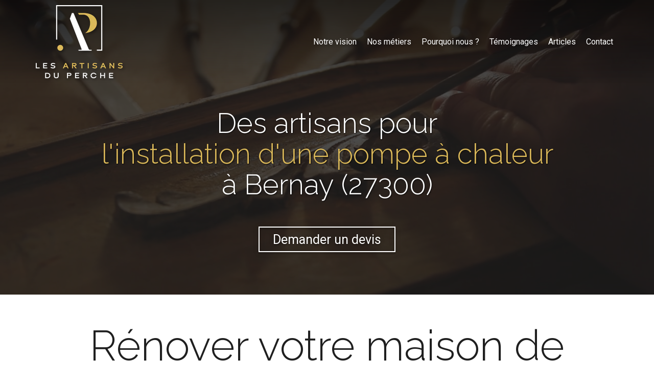

--- FILE ---
content_type: text/html; charset=UTF-8
request_url: https://www.lesartisansduperche.fr/l-installation-d-une-pompe-a-chaleur-bernay-27300
body_size: 26749
content:
<!DOCTYPE html>
<html lang="fr"  dir="ltr">
<head>
    <meta charset="UTF-8">
    <meta name="viewport"
          content="width=device-width, minimum-scale=1.0, maximum-scale=5.0, initial-scale=1.0, minimal-ui">
    <title>Les Artisans du Perche - Des artisans passionnés pour l'installation d'une pompe à chaleur à Bernay (27300)</title>
            <link rel="stylesheet" href="https://fonts.googleapis.com/css2?family=Raleway%3Aital%2Cwght%400%2C300%3B0%2C600%3B1%2C300%3B1%2C600&amp;display=swap"
          id="font-primary-link">
    <link rel="stylesheet" href="https://fonts.googleapis.com/css2?family=Roboto%3Aital%2Cwght%400%2C400%3B0%2C700%3B1%2C400%3B1%2C700&amp;display=swap"
          id="font-secondary-link">
    <script>
        function cssLoadError(el) {
            var style = document.createElement('style');
            style.innerHTML = `.svg-icon {max-height: 1em;}
            .divider-svg-wrapper, .header-section .hamburger-wrapper, .header-section .sidebar, .modal-body .icon-spin {display: none;}
            section { border-top: 1px solid #ccc; margin-bottom: 2em; }`;
            el.parentElement.append(style);
            el.addEventListener('load', function() {
                style.remove();
            });
        }
    </script>
    <link rel="stylesheet" type="text/css" href="/css/page/d5a0db10-a011-11ea-84f2-0242ac130004/page.ca28ca.min.css" onerror="cssLoadError(this)">
    <noscript>
        <link rel="stylesheet" type="text/css" href="/css/noscript.css">
    </noscript>

    
        
            <meta name="theme-color" content="#1f1f1f">
    
                <meta name="google-site-verification" content="jtN94Sq7UiQ6bY8LJsQHU3bJ4OaDEAggMlQw2qcoAX4" />
                    <meta name="msvalidate.01" content="D140EB280DE8735464CBFF3428D13A42" />
    
    <meta name="msapplication-tap-highlight" content="no" />
            <meta name="description" content="Vous&#x20;r&#x00E9;novez&#x20;votre&#x20;maison&#x20;de&#x20;campagne&#x20;&#x00E0;&#x20;Bernay&#x20;&#x28;27300&#x29;&#x20;et&#x20;vous&#x20;recherchez&#x20;des&#x20;artisans&#x20;travaillant&#x20;dans&#x20;les&#x20;r&#x00E8;gles&#x20;de&#x20;l&#x27;art&#x20;pour&#x20;l&#x27;installation&#x20;d&#x27;une&#x20;pompe&#x20;&#x00E0;&#x20;chaleur&#x20;&#x3F;&#x20;Vous&#x20;&#x00EA;tes&#x20;au&#x20;bon&#x20;endroit.">
        <meta property="og:description" content="Vous&#x20;r&#x00E9;novez&#x20;votre&#x20;maison&#x20;de&#x20;campagne&#x20;&#x00E0;&#x20;Bernay&#x20;&#x28;27300&#x29;&#x20;et&#x20;vous&#x20;recherchez&#x20;des&#x20;artisans&#x20;travaillant&#x20;dans&#x20;les&#x20;r&#x00E8;gles&#x20;de&#x20;l&#x27;art&#x20;pour&#x20;l&#x27;installation&#x20;d&#x27;une&#x20;pompe&#x20;&#x00E0;&#x20;chaleur&#x20;&#x3F;&#x20;Vous&#x20;&#x00EA;tes&#x20;au&#x20;bon&#x20;endroit." />
        
        
    
    
    <link rel="icon" type="image/png" href="https://www.lesartisansduperche.fr/_img/bl8xyyXxXoi9WYSpxoD0oUCDchM=/fit-in/48_x_48/filters:upscale():fill(transparent):strip_exif()/reboot/media/e15dda4e-5a01-11ea-8fbe-0242ac130005/3b8e8002-a595-11ea-9ba4-0242ac130004/0-0-01-ladp-logo1.png"
          media="(prefers-color-scheme:no-preference)"/>
    <link rel="icon" type="image/png" href="https://www.lesartisansduperche.fr/_img/tIRKTODZvi9XIk-EcmBSDUxt0ZA=/fit-in/48_x_48/filters:upscale():fill(transparent):strip_exif()/reboot/media/e15dda4e-5a01-11ea-8fbe-0242ac130005/4690613c-a595-11ea-813c-0242ac130004/0-0-01-ladp-logo.png"
          media="(prefers-color-scheme:dark)"/>
    <link rel="icon" type="image/png" href="https://www.lesartisansduperche.fr/_img/bl8xyyXxXoi9WYSpxoD0oUCDchM=/fit-in/48_x_48/filters:upscale():fill(transparent):strip_exif()/reboot/media/e15dda4e-5a01-11ea-8fbe-0242ac130005/3b8e8002-a595-11ea-9ba4-0242ac130004/0-0-01-ladp-logo1.png"
          media="(prefers-color-scheme:light)"/>
        <link rel="apple-touch-icon" sizes="180x180"
          href="https://www.lesartisansduperche.fr/_img/RUG4J8ucxMrbuo2EA4PfY8otXxE=/fit-in/180_x_180/filters:upscale():fill(transparent):format(png):strip_exif()/reboot/media/e15dda4e-5a01-11ea-8fbe-0242ac130005/3b8e8002-a595-11ea-9ba4-0242ac130004/0-0-01-ladp-logo1.png" type="image/png"/>
    <link rel="apple-touch-icon" sizes="167x167"
          href="https://www.lesartisansduperche.fr/_img/QPhx2YhMG4wOi4szKxLY8ytJ2Xg=/fit-in/167_x_167/filters:upscale():fill(transparent):format(png):strip_exif()/reboot/media/e15dda4e-5a01-11ea-8fbe-0242ac130005/3b8e8002-a595-11ea-9ba4-0242ac130004/0-0-01-ladp-logo1.png" type="image/png"/>
    <link rel="apple-touch-icon" sizes="152x152"
          href="https://www.lesartisansduperche.fr/_img/rvuMO2oWqlA8voPCBRRmKo-SjhQ=/fit-in/152_x_152/filters:upscale():fill(transparent):format(png):strip_exif()/reboot/media/e15dda4e-5a01-11ea-8fbe-0242ac130005/3b8e8002-a595-11ea-9ba4-0242ac130004/0-0-01-ladp-logo1.png" type="image/png"/>
    <link rel="apple-touch-icon" sizes="120x120"
          href="https://www.lesartisansduperche.fr/_img/uSgvWGOQj3ZoubXuf-UBxKzRZ2E=/fit-in/120_x_120/filters:upscale():fill(transparent):format(png):strip_exif()/reboot/media/e15dda4e-5a01-11ea-8fbe-0242ac130005/3b8e8002-a595-11ea-9ba4-0242ac130004/0-0-01-ladp-logo1.png" type="image/png"/>
    <link rel="canonical" href="https&#x3A;&#x2F;&#x2F;www.lesartisansduperche.fr&#x2F;l-installation-d-une-pompe-a-chaleur-bernay-27300" />
            <meta property="og:type" content="website">
    <meta property="og:title" content="Les&#x20;Artisans&#x20;du&#x20;Perche&#x20;-&#x20;Des&#x20;artisans&#x20;passionn&#x00E9;s&#x20;pour&#x20;l&#x27;installation&#x20;d&#x27;une&#x20;pompe&#x20;&#x00E0;&#x20;chaleur&#x20;&#x00E0;&#x20;Bernay&#x20;&#x28;27300&#x29;" />
    <meta property="og:url" content="https&#x3A;&#x2F;&#x2F;www.lesartisansduperche.fr&#x2F;l-installation-d-une-pompe-a-chaleur-bernay-27300" />
    <meta property="og:locale" content="fr" />
            <meta property="og:image" content="https://www.lesartisansduperche.fr/_img/n4PJQVxY-kDbZfBI6wxu_3v_e6Q=/fit-in/512_x_512/filters:upscale():fill(transparent):background_color(ffffff):format(jpg):quality(80):strip_exif()/reboot/media/e15dda4e-5a01-11ea-8fbe-0242ac130005/3b8e8002-a595-11ea-9ba4-0242ac130004/0-0-01-ladp-logo1.png" />
        <meta property="og:logo" content="https://www.lesartisansduperche.fr/_img/n4PJQVxY-kDbZfBI6wxu_3v_e6Q=/fit-in/512_x_512/filters:upscale():fill(transparent):background_color(ffffff):format(jpg):quality(80):strip_exif()/reboot/media/e15dda4e-5a01-11ea-8fbe-0242ac130005/3b8e8002-a595-11ea-9ba4-0242ac130004/0-0-01-ladp-logo1.png" />
    <meta property="og:logo" content="https://www.lesartisansduperche.fr/_img/n4PJQVxY-kDbZfBI6wxu_3v_e6Q=/fit-in/512_x_512/filters:upscale():fill(transparent):background_color(ffffff):format(jpg):quality(80):strip_exif()/reboot/media/e15dda4e-5a01-11ea-8fbe-0242ac130005/3b8e8002-a595-11ea-9ba4-0242ac130004/0-0-01-ladp-logo1.png" size="150x150" />
    <meta property="og:site_name" content="Les&#x20;Artisans&#x20;du&#x20;Perche" />
    
            <script type="application/ld+json">{"@context":"http:\/\/schema.org","@graph":[{"@type":"Organization","name":"Les Artisans du Perche","url":"https:\/\/www.lesartisansduperche.fr\/","logo":"\/media\/e15dda4e-5a01-11ea-8fbe-0242ac130005\/3b8e8002-a595-11ea-9ba4-0242ac130004\/0-01-ladp-logo1.png","address":["Les Artisans du Perche\r\n8 rue Sainte-Croix\r\n61400 - Mortagne-au-Perche"],"contactPoint":[{"@type":"ContactPoint","contactType":"sales","telephone":"+33 2 61 85 00 56"}]},[{"@type":"Review","reviewBody":"Un vrai bonheur d'avoir pu d\u00e9l\u00e9guer la gestion de nos travaux ! L'\u00e9quipe est professionnelle, on est r\u00e9guli\u00e8rement tenus inform\u00e9s de l'avancement. Notre derni\u00e8re visite nous a d\u00e9finitivement convaincus de leur efficacit\u00e9 et du savoir-faire des artisans du coin. Nous sommes sereins, un grand merci.","author":{"@type":"Person","name":"Marc"},"itemReviewed":{"@type":"Organization","name":"Les Artisans du Perche","url":"https:\/\/www.lesartisansduperche.fr\/","logo":"\/media\/e15dda4e-5a01-11ea-8fbe-0242ac130005\/3b8e8002-a595-11ea-9ba4-0242ac130004\/0-01-ladp-logo1.png"},"reviewRating":{"@type":"Rating","bestRating":5,"ratingValue":5,"author":"Marc","reviewAspect":"Un vrai bonheur d'avoir pu d\u00e9l\u00e9guer la gestion de nos travaux ! L'\u00e9quipe est professionnelle, on est r\u00e9guli\u00e8rement tenus inform\u00e9s de l'avancement. Notre derni\u00e8re visite nous a d\u00e9finitivement convaincus de leur efficacit\u00e9 et du savoir-faire des artisans du coin. Nous sommes sereins, un grand merci."}},{"@type":"Review","reviewBody":"Une \u00e9quipe d'artisans \u00e0 l'\u00e9coute, r\u00e9active&nbsp;et sympathique. Nous avons pu mener l'ensemble des r\u00e9novations sans stress, et pour un budget tout \u00e0 fait raisonnable au regard du travail investi. Le chantier a \u00e9t\u00e9 livr\u00e9 dans les temps et&nbsp;d\u00e9passe nos esp\u00e9rances.","author":{"@type":"Person","name":"Laurent"},"itemReviewed":{"@type":"Organization","name":"Les Artisans du Perche","url":"https:\/\/www.lesartisansduperche.fr\/","logo":"\/media\/e15dda4e-5a01-11ea-8fbe-0242ac130005\/3b8e8002-a595-11ea-9ba4-0242ac130004\/0-01-ladp-logo1.png"},"reviewRating":{"@type":"Rating","bestRating":5,"ratingValue":5,"author":"Laurent","reviewAspect":"Une \u00e9quipe d'artisans \u00e0 l'\u00e9coute, r\u00e9active&nbsp;et sympathique. Nous avons pu mener l'ensemble des r\u00e9novations sans stress, et pour un budget tout \u00e0 fait raisonnable au regard du travail investi. Le chantier a \u00e9t\u00e9 livr\u00e9 dans les temps et&nbsp;d\u00e9passe nos esp\u00e9rances."}},{"@type":"Review","reviewBody":"En \u00e9changeant longuement avec les artisans qui sont intervenus pour ma maison, je me suis rendu compte qu'ils partageaient tous le go\u00fbt du travail bien fait. Ils prennent le temps d'\u00e9couter et de partager leur passion pour leur m\u00e9tier.","author":{"@type":"Person","name":"C\u00e9dric"},"itemReviewed":{"@type":"Organization","name":"Les Artisans du Perche","url":"https:\/\/www.lesartisansduperche.fr\/","logo":"\/media\/e15dda4e-5a01-11ea-8fbe-0242ac130005\/3b8e8002-a595-11ea-9ba4-0242ac130004\/0-01-ladp-logo1.png"},"reviewRating":{"@type":"Rating","bestRating":5,"ratingValue":5,"author":"C\u00e9dric","reviewAspect":"En \u00e9changeant longuement avec les artisans qui sont intervenus pour ma maison, je me suis rendu compte qu'ils partageaient tous le go\u00fbt du travail bien fait. Ils prennent le temps d'\u00e9couter et de partager leur passion pour leur m\u00e9tier."}},{"@type":"Review","reviewBody":"J'ai tent\u00e9 de me renseigner sur les corps de m\u00e9tier que je cherchais dans la r\u00e9gion, en vain. Ne connaissant pas grand monde, j'ai contact\u00e9 Les Artisans du Perche, \u00e0 peine un mois plus tard, tous les corps de m\u00e9tier \u00e9taient engag\u00e9s et les travaux d\u00e9butaient. Je recommande les yeux ferm\u00e9s.","author":{"@type":"Person","name":"S\u00e9bastien"},"itemReviewed":{"@type":"Organization","name":"Les Artisans du Perche","url":"https:\/\/www.lesartisansduperche.fr\/","logo":"\/media\/e15dda4e-5a01-11ea-8fbe-0242ac130005\/3b8e8002-a595-11ea-9ba4-0242ac130004\/0-01-ladp-logo1.png"},"reviewRating":{"@type":"Rating","bestRating":5,"ratingValue":5,"author":"S\u00e9bastien","reviewAspect":"J'ai tent\u00e9 de me renseigner sur les corps de m\u00e9tier que je cherchais dans la r\u00e9gion, en vain. Ne connaissant pas grand monde, j'ai contact\u00e9 Les Artisans du Perche, \u00e0 peine un mois plus tard, tous les corps de m\u00e9tier \u00e9taient engag\u00e9s et les travaux d\u00e9butaient. Je recommande les yeux ferm\u00e9s."}}],{"@type":"AggregateRating","ratingValue":5,"worstRating":1,"bestRating":5,"ratingCount":4,"itemReviewed":{"@type":"Organization","name":"Les Artisans du Perche","url":"https:\/\/www.lesartisansduperche.fr\/","logo":"\/media\/e15dda4e-5a01-11ea-8fbe-0242ac130005\/3b8e8002-a595-11ea-9ba4-0242ac130004\/0-01-ladp-logo1.png","address":["Les Artisans du Perche\r\n8 rue Sainte-Croix\r\n61400 - Mortagne-au-Perche"],"contactPoint":[{"@type":"ContactPoint","contactType":"sales","telephone":"+33 2 61 85 00 56"}]}}]}</script>
    
        

<meta name="ahrefs-site-verification" content="d64b2376e9cf553f69697b26d471d60d9f56d1b50173eb049eafacff7bffeef6">
                    
    
            <style id="prevent-animations-flickering">
            html:not(.compatibility) .base-section .section-container {
                visibility: hidden;
            }
        </style>
        <noscript>
            <style>
                .base-section .section-container {
                    visibility: initial !important;
                }
            </style>
        </noscript>
    
            <link rel="alternate" type="application/rss+xml" title="RSS" href="https://www.lesartisansduperche.fr/l-installation-d-une-pompe-a-chaleur-bernay-27300rss.xml">
    </head>
<body     id="page-d5a0db10-a011-11ea-84f2-0242ac130004" data-site="e15dda4e-5a01-11ea-8fbe-0242ac130005" data-page="d5a0db10-a011-11ea-84f2-0242ac130004"
 style="overflow-x: hidden">
    <svg style="display: none;">
        <defs>
            <filter id="ieDropShadow" height="130%">
                <feGaussianBlur in="SourceAlpha" stdDeviation="50" result="blur"></feGaussianBlur>
                <feOffset in="blur" result="offsetBlur" dx="25" dy="25"></feOffset>
                <feMerge>
                    <feMergeNode></feMergeNode>
                    <feMergeNode in="SourceGraphic"></feMergeNode>
                </feMerge>
            </filter>
        </defs>
    </svg>

    <main>
            
    
    





<section
    id="section-589d7e1"
    data-uuid="e161aaf2-5a01-11ea-9807-0242ac130005"
    class="base-section header-section fixed-layout default-disposition large-height transparent transparent-header-auto link-style-7b5072f-section link-element-589d7e1-section global"
            data-alternate-style-class="link-alternate-style-7b5072f-section link-alternate-element-589d7e1 - section"
    >
    
    <div id="section-589d7e1-o" class="anchor-target"></div>
            <div
        class="section-container container">
        <div class="header-wrapper">
            <div class="link-logo-wrapper">
                <a
                    class="link-logo"
                    href="/"
                    rel="home"
                >

                                                                
                    
    
                                                <img src="https://www.lesartisansduperche.fr/_img/w9yG8Make1IS-pnLwLVk786XFWk=/fit-in/600_x_77/filters:no_upscale():strip_exif()/reboot/media/e15dda4e-5a01-11ea-8fbe-0242ac130005/3b8e8002-a595-11ea-9ba4-0242ac130004/0-0-01-ladp-logo1.png"
                 srcset="https://www.lesartisansduperche.fr/_img/oilj9IvjIO9hrHYj-m-QIGfHMJU=/fit-in/900_x_115/filters:no_upscale():strip_exif()/reboot/media/e15dda4e-5a01-11ea-8fbe-0242ac130005/3b8e8002-a595-11ea-9ba4-0242ac130004/0-0-01-ladp-logo1.png 1.5x,
                    https://www.lesartisansduperche.fr/_img/1p5bfKJxE1PMO-ZGsCCixC2sDNg=/fit-in/1200_x_154/filters:no_upscale():strip_exif()/reboot/media/e15dda4e-5a01-11ea-8fbe-0242ac130005/3b8e8002-a595-11ea-9ba4-0242ac130004/0-0-01-ladp-logo1.png 2x,
                    https://www.lesartisansduperche.fr/_img/fOw4IDChW_kU_av7WRaVe6NPE2U=/fit-in/2400_x_308/filters:no_upscale():strip_exif()/reboot/media/e15dda4e-5a01-11ea-8fbe-0242ac130005/3b8e8002-a595-11ea-9ba4-0242ac130004/0-0-01-ladp-logo1.png 4x"
                 alt="Les&#x20;Artisans&#x20;du&#x20;Perche&#x20;-&#x20;Des&#x20;artisans&#x20;passionn&#x00E9;s&#x20;pour&#x20;l&#x27;installation&#x20;d&#x27;une&#x20;pompe&#x20;&#x00E0;&#x20;chaleur&#x20;&#x00E0;&#x20;Bernay&#x20;&#x28;27300&#x29;"
                 title="Les&#x20;Artisans&#x20;du&#x20;Perche&#x20;-&#x20;Des&#x20;artisans&#x20;passionn&#x00E9;s&#x20;pour&#x20;l&#x27;installation&#x20;d&#x27;une&#x20;pompe&#x20;&#x00E0;&#x20;chaleur&#x20;&#x00E0;&#x20;Bernay&#x20;&#x28;27300&#x29;"
                 class="logo-img mobile-logo"
                                 data-width="92"
                 data-height="77"
            />

            <img src="https://www.lesartisansduperche.fr/_img/OcCpCWRUjmWSKDsArYTY1ybMesM=/fit-in/600_x_110/filters:no_upscale():strip_exif()/reboot/media/e15dda4e-5a01-11ea-8fbe-0242ac130005/3b8e8002-a595-11ea-9ba4-0242ac130004/0-0-01-ladp-logo1.png"
                 srcset="https://www.lesartisansduperche.fr/_img/ge7xgJObeEbDNP6dn15z0CVWumg=/fit-in/900_x_165/filters:no_upscale():strip_exif()/reboot/media/e15dda4e-5a01-11ea-8fbe-0242ac130005/3b8e8002-a595-11ea-9ba4-0242ac130004/0-0-01-ladp-logo1.png 1.5x,
                    https://www.lesartisansduperche.fr/_img/MGZSmqaAPqS2alvx_GM54EwzEx8=/fit-in/1200_x_220/filters:no_upscale():strip_exif()/reboot/media/e15dda4e-5a01-11ea-8fbe-0242ac130005/3b8e8002-a595-11ea-9ba4-0242ac130004/0-0-01-ladp-logo1.png 2x,
                    https://www.lesartisansduperche.fr/_img/UI30VBnonUkxbx4Wq6aRiFQblog=/fit-in/2400_x_440/filters:no_upscale():strip_exif()/reboot/media/e15dda4e-5a01-11ea-8fbe-0242ac130005/3b8e8002-a595-11ea-9ba4-0242ac130004/0-0-01-ladp-logo1.png 4x"
                 alt="Les&#x20;Artisans&#x20;du&#x20;Perche&#x20;-&#x20;Des&#x20;artisans&#x20;passionn&#x00E9;s&#x20;pour&#x20;l&#x27;installation&#x20;d&#x27;une&#x20;pompe&#x20;&#x00E0;&#x20;chaleur&#x20;&#x00E0;&#x20;Bernay&#x20;&#x28;27300&#x29;"
                 title="Les&#x20;Artisans&#x20;du&#x20;Perche&#x20;-&#x20;Des&#x20;artisans&#x20;passionn&#x00E9;s&#x20;pour&#x20;l&#x27;installation&#x20;d&#x27;une&#x20;pompe&#x20;&#x00E0;&#x20;chaleur&#x20;&#x00E0;&#x20;Bernay&#x20;&#x28;27300&#x29;"
                 class="logo-img"
                                 data-width="131"
                 data-height="110"
            />
                                                        <img src="https://www.lesartisansduperche.fr/_img/mdlq13LwodmLQWXFYJsF6og9uDM=/fit-in/600_x_100/filters:no_upscale():strip_exif()/reboot/media/e15dda4e-5a01-11ea-8fbe-0242ac130005/4690613c-a595-11ea-813c-0242ac130004/0-0-01-ladp-logo.png"
                 srcset="https://www.lesartisansduperche.fr/_img/rKEXmbrAIDRX4grPtPby4Tt_dQY=/fit-in/900_x_150/filters:no_upscale():strip_exif()/reboot/media/e15dda4e-5a01-11ea-8fbe-0242ac130005/4690613c-a595-11ea-813c-0242ac130004/0-0-01-ladp-logo.png 1.5x,
                    https://www.lesartisansduperche.fr/_img/pH4y61czIuXwS_CRULByvfvEaew=/fit-in/1200_x_200/filters:no_upscale():strip_exif()/reboot/media/e15dda4e-5a01-11ea-8fbe-0242ac130005/4690613c-a595-11ea-813c-0242ac130004/0-0-01-ladp-logo.png 2x,
                    https://www.lesartisansduperche.fr/_img/oOnX4ImEcNg3BYB_DVQvYOhCjGw=/fit-in/2400_x_400/filters:no_upscale():strip_exif()/reboot/media/e15dda4e-5a01-11ea-8fbe-0242ac130005/4690613c-a595-11ea-813c-0242ac130004/0-0-01-ladp-logo.png 4x"
                 alt="Les&#x20;Artisans&#x20;du&#x20;Perche&#x20;-&#x20;Des&#x20;artisans&#x20;passionn&#x00E9;s&#x20;pour&#x20;l&#x27;installation&#x20;d&#x27;une&#x20;pompe&#x20;&#x00E0;&#x20;chaleur&#x20;&#x00E0;&#x20;Bernay&#x20;&#x28;27300&#x29;"
                 title="Les&#x20;Artisans&#x20;du&#x20;Perche&#x20;-&#x20;Des&#x20;artisans&#x20;passionn&#x00E9;s&#x20;pour&#x20;l&#x27;installation&#x20;d&#x27;une&#x20;pompe&#x20;&#x00E0;&#x20;chaleur&#x20;&#x00E0;&#x20;Bernay&#x20;&#x28;27300&#x29;"
                 class="alternate-logo-img mobile-logo"
                                 data-width="119"
                 data-height="100"
            />

            <img src="https://www.lesartisansduperche.fr/_img/9gqQ0w5VkCFEgPkF7loLzNe1ABA=/fit-in/600_x_143/filters:no_upscale():strip_exif()/reboot/media/e15dda4e-5a01-11ea-8fbe-0242ac130005/4690613c-a595-11ea-813c-0242ac130004/0-0-01-ladp-logo.png"
                 srcset="https://www.lesartisansduperche.fr/_img/fAPcphwWLfedIV6TuvtfwLom0B8=/fit-in/900_x_214/filters:no_upscale():strip_exif()/reboot/media/e15dda4e-5a01-11ea-8fbe-0242ac130005/4690613c-a595-11ea-813c-0242ac130004/0-0-01-ladp-logo.png 1.5x,
                    https://www.lesartisansduperche.fr/_img/K3jab8TOpjX5a2xhMQHxG9cMKHY=/fit-in/1200_x_286/filters:no_upscale():strip_exif()/reboot/media/e15dda4e-5a01-11ea-8fbe-0242ac130005/4690613c-a595-11ea-813c-0242ac130004/0-0-01-ladp-logo.png 2x,
                    https://www.lesartisansduperche.fr/_img/gt3Lq2HJp8yi0HK8OY5iPH-b3zQ=/fit-in/2400_x_572/filters:no_upscale():strip_exif()/reboot/media/e15dda4e-5a01-11ea-8fbe-0242ac130005/4690613c-a595-11ea-813c-0242ac130004/0-0-01-ladp-logo.png 4x"
                 alt="Les&#x20;Artisans&#x20;du&#x20;Perche&#x20;-&#x20;Des&#x20;artisans&#x20;passionn&#x00E9;s&#x20;pour&#x20;l&#x27;installation&#x20;d&#x27;une&#x20;pompe&#x20;&#x00E0;&#x20;chaleur&#x20;&#x00E0;&#x20;Bernay&#x20;&#x28;27300&#x29;"
                 title="Les&#x20;Artisans&#x20;du&#x20;Perche&#x20;-&#x20;Des&#x20;artisans&#x20;passionn&#x00E9;s&#x20;pour&#x20;l&#x27;installation&#x20;d&#x27;une&#x20;pompe&#x20;&#x00E0;&#x20;chaleur&#x20;&#x00E0;&#x20;Bernay&#x20;&#x28;27300&#x29;"
                 class="alternate-logo-img"
                                 data-width="170"
                 data-height="143"
            />
            
                                    </a>
            </div>
                            <nav id="main-nav">
                    <ul class="nav navbar-nav">
                                            <li class="first-level">
                                                            <a href="/#section-cc2e74d-o" class="link link-style-7b5072f waves-effect waves" id="link-element-12653ab" data-alternate-style-class="link-alternate-style-7b5072f link" data-alternate-style-id="link-alternate-element-12653ab"><reboot-link-before></reboot-link-before><reboot-link-border></reboot-link-border><reboot-link-background></reboot-link-background><span class="link-text">Notre vision</span></a>        </li>
                    <li class="first-level">
                                                            <a href="/#section-e9f3737-o" class="link link-style-7b5072f waves-effect waves" id="link-element-510838b" data-alternate-style-class="link-alternate-style-7b5072f link" data-alternate-style-id="link-alternate-element-510838b"><reboot-link-before></reboot-link-before><reboot-link-border></reboot-link-border><reboot-link-background></reboot-link-background><span class="link-text">Nos métiers</span></a>        </li>
                    <li class="first-level">
                                                            <a href="/#section-abc144c-o" class="link link-style-7b5072f waves-effect waves" id="link-element-99f7dd7" data-alternate-style-class="link-alternate-style-7b5072f link" data-alternate-style-id="link-alternate-element-99f7dd7"><reboot-link-before></reboot-link-before><reboot-link-border></reboot-link-border><reboot-link-background></reboot-link-background><span class="link-text">Pourquoi nous ?</span></a>        </li>
                    <li class="first-level">
                                                            <a href="/#section-5dca0a6-o" class="link link-style-7b5072f waves-effect waves" id="link-element-8946601" data-alternate-style-class="link-alternate-style-7b5072f link" data-alternate-style-id="link-alternate-element-8946601"><reboot-link-before></reboot-link-before><reboot-link-border></reboot-link-border><reboot-link-background></reboot-link-background><span class="link-text">Témoignages</span></a>        </li>
                    <li class="first-level">
                                                            <a href="/articles" class="link link-style-7b5072f waves-effect waves" id="link-element-818b39b" data-alternate-style-class="link-alternate-style-7b5072f link" data-alternate-style-id="link-alternate-element-818b39b"><reboot-link-before></reboot-link-before><reboot-link-border></reboot-link-border><reboot-link-background></reboot-link-background><span class="link-text">Articles</span></a>        </li>
                    <li class="first-level">
                                                            <a href="#section-f513cca-o" class="link link-style-7b5072f waves-effect waves" id="link-element-9f8200c" data-alternate-style-class="link-alternate-style-7b5072f link" data-alternate-style-id="link-alternate-element-9f8200c"><reboot-link-before></reboot-link-before><reboot-link-border></reboot-link-border><reboot-link-background></reboot-link-background><span class="link-text">Contact</span></a>        </li>
    
                    </ul>
                </nav>
                <div class="hamburger-wrapper">
                    <button type="button" class="hamburger" id="main-nav-toggle">
                        <span class="sr-only">Toggle navigation</span>
                        <div class="hamburger-inner"></div>
                    </button>
                </div>
                    </div>
    </div>
        
    <div class="overlay"></div>
    <div class="sidebar" style="display: none">
        <a class="sidebar-header font-primary site-title" href="#">
            <span>Les Artisans du Perche</span>
        </a>
        <div class="scrollable">
                    <ul class="">
                            <li>
                                                                                                                        <a href="/#section-cc2e74d-o" class="waves link-button" id="link-e15f13e6-5a01-11ea-b3e4-0242ac130005-sidebar"><reboot-link-before></reboot-link-before><reboot-link-border></reboot-link-border><reboot-link-background></reboot-link-background><span class="link-text">Notre vision</span></a>                                    </li>
                            <li>
                                                                                                                        <a href="/#section-e9f3737-o" class="waves link-button" id="link-e15f2d36-5a01-11ea-8624-0242ac130005-sidebar"><reboot-link-before></reboot-link-before><reboot-link-border></reboot-link-border><reboot-link-background></reboot-link-background><span class="link-text">Nos métiers</span></a>                                    </li>
                            <li>
                                                                                                                        <a href="/#section-abc144c-o" class="waves link-button" id="link-e160e450-5a01-11ea-a3e2-0242ac130005-sidebar"><reboot-link-before></reboot-link-before><reboot-link-border></reboot-link-border><reboot-link-background></reboot-link-background><span class="link-text">Pourquoi nous ?</span></a>                                    </li>
                            <li>
                                                                                                                        <a href="/#section-5dca0a6-o" class="waves link-button" id="link-e15ea35c-5a01-11ea-94d5-0242ac130005-sidebar"><reboot-link-before></reboot-link-before><reboot-link-border></reboot-link-border><reboot-link-background></reboot-link-background><span class="link-text">Témoignages</span></a>                                    </li>
                            <li>
                                                                                                                        <a href="/articles" class="waves link-button" id="link-d93fd11c-c627-11f0-8d6c-7662b2f092c6-sidebar"><reboot-link-before></reboot-link-before><reboot-link-border></reboot-link-border><reboot-link-background></reboot-link-background><span class="link-text">Articles</span></a>                                    </li>
                            <li>
                                                                                                                        <a href="#section-f513cca-o" class="waves link-button" id="link-e16072f4-5a01-11ea-9057-0242ac130005-sidebar"><reboot-link-before></reboot-link-before><reboot-link-border></reboot-link-border><reboot-link-background></reboot-link-background><span class="link-text">Contact</span></a>                                    </li>
                    </ul>
    
        </div>
    </div>


    
                                    <script type="application/json" class="animation-properties">[{"targets":".section-element-title","name":"fadeIn"},{"targets":".section-content-before","name":"fadeIn"},{"targets":".section-element-media"},{"targets":".link-logo","delay":0.1,"name":"slightFadeInDown","key":"header-a"},{"targets":"ul.nav > li, .hamburger-wrapper","delay":0.12,"delayPerIteration":0.04,"name":"slightFadeInDown","key":"header-a"},{"targets":".section-links"}]</script>
    </section>

        
    
    

        



<section
    id="section-6fc4c50"
    data-uuid="d5a0f596-a011-11ea-837c-0242ac130004"
    class="base-section banner-section fixed-layout default-disposition bg-media bg-media bg-video bg-html5-video parallax-video vertical-center parallax-effect-with-translate link-style-f0a455e-section link-element-6fc4c50-section"
    >
    
    <div id="section-6fc4c50-o" class="anchor-target"></div>        <div class="background-wrapper with-parallax">
            <div class="background">
                                                                                        <picture>
                                <source media="(max-width: 992px)"
                                        srcset="https://www.lesartisansduperche.fr/_img/ZB4_gTKwTQ6wJMimIkSh9MMY-Kk=/fit-in/992_x_992/filters:upscale():strip_exif()/reboot/media/e15dda4e-5a01-11ea-8fbe-0242ac130005/d6794c2e-7afb-11ea-945a-0242ac130005/poster-0.jpg">
                                <source media="(min-width: 992px) and (max-width: 1200px)"
                                        srcset="https://www.lesartisansduperche.fr/_img/9S9YjsnruW3Yj7LjGIbMAIzzOVY=/fit-in/1200_x_1200/filters:upscale():strip_exif()/reboot/media/e15dda4e-5a01-11ea-8fbe-0242ac130005/d6794c2e-7afb-11ea-945a-0242ac130005/poster-0.jpg">
                                <source media="(min-width: 1200px)"
                                        srcset="https://www.lesartisansduperche.fr/_img/Jx0DDfRwwYH0VYxthGATSnJ42j8=/fit-in/1920_x_1920/filters:upscale():strip_exif()/reboot/media/e15dda4e-5a01-11ea-8fbe-0242ac130005/d6794c2e-7afb-11ea-945a-0242ac130005/poster-0.jpg">
                                <img src="https://www.lesartisansduperche.fr/_img/Jx0DDfRwwYH0VYxthGATSnJ42j8=/fit-in/1920_x_1920/filters:upscale():strip_exif()/reboot/media/e15dda4e-5a01-11ea-8fbe-0242ac130005/d6794c2e-7afb-11ea-945a-0242ac130005/poster-0.jpg"
                                     alt="">
                            </picture>
                                            
                <video loop autoplay muted playsinline class="loading"
                           data-height="720"
                           data-width="1280">
                        <source src="/uploads/e15dda4e-5a01-11ea-8fbe-0242ac130005/d6794c2e-7afb-11ea-945a-0242ac130005_web.mp4" type="video/mp4"/>
                        <source src="/uploads/e15dda4e-5a01-11ea-8fbe-0242ac130005/d6794c2e-7afb-11ea-945a-0242ac130005_web.webm" type="video/webm"/>
                                            </video>            </div>
        </div>
            <div class="section-overlay"></div>
                            <div id="section-6fc4c50-container"
                 class="section-container container">
                                <div class="observer-spy" style="position:absolute; pointer-events: none;"></div>
                                                            <header id="section-6fc4c50-header">
                                
<h1 class="section-element section-element-title section-title title heading-h1" id=""><reboot-title-wrapper><r-line-group>Des artisans pour</r-line-group> <r-priority-break></r-priority-break><r-line-group><span class="section-accent-color"><span class="value">l'installation d'une pompe à chaleur</span></span></r-line-group> <r-priority-break></r-priority-break><r-line-group><span class="value">à Bernay (27300)</span></r-line-group> </reboot-title-wrapper></h1>    
                        </header>
                                                                                    <footer>
                                                                                                                                                                                    <div class="section-element section-links">
                    <a href="#section-f513cca-o" class="link link-style-f0a455e waves-effect" id="link-element-8d12113"><reboot-link-before></reboot-link-before><reboot-link-border></reboot-link-border><reboot-link-background></reboot-link-background><span class="link-text">Demander un devis</span></a>
                </div>
                        
                        </footer>
                                                </div>
            
    
    
                                <script type="application/json" class="animation-properties">[{"targets":".section-element-title","name":"fadeIn"},{"targets":".section-content-before","name":"fadeIn"},{"targets":".section-element-media"},{"targets":".section-links"}]</script>
    </section>

        
    
    

        



<section
    id="section-e68f6e1"
    data-uuid="d5a0f140-a011-11ea-b2d7-0242ac130004"
    class="base-section text-section fixed-layout default-disposition allow-section-links link-style-e24d45a-section link-element-e68f6e1-section"
    >
    
    <div id="section-e68f6e1-o" class="anchor-target"></div>
        
                            <div id="section-e68f6e1-container"
                 class="section-container container">
                                <div class="observer-spy" style="position:absolute; pointer-events: none;"></div>
                                                            <header id="section-e68f6e1-header">
                                
<h2 class="section-element section-element-title section-title title heading-h1" id=""><reboot-title-wrapper>Rénover votre maison de campagne devient un plaisir</reboot-title-wrapper></h2>    
                        </header>
                                                                <div class="section-content">
                                            <article>
                
            <div class="section-element wysiwyg">
            <p><span class="value">Vous recherchez des artisans passionnés pour<strong> <span class="value">l'installation d'une pompe à chaleur</span> <span class="value">à Bernay (27300)</span> </strong>?</span></p>

<p><span class="value">Selon vos besoins et les tendances, il peut être utile de, <strong>rénover</strong> un <strong>jardin</strong> ou une <strong>maison de campagne</strong>. L’objectif peut être de donner un style à mi‑chemin entre le <strong>traditionnel</strong> et l'<strong>industriel</strong>. Les <strong>travaux</strong> font alors appel à plusieurs secteurs, dont la <strong>maçonnerie</strong>, la <strong>menuiserie</strong>, la <strong>plomberie</strong>, l’<strong>électricité</strong>, la <strong>couverture</strong>, la <strong>ferronnerie</strong>, le <strong>chauffage</strong>, la <strong>taille de pierres</strong>, la <strong>vidéosurveillance</strong>, l’<strong>alarme</strong>, le <strong>paysagisme</strong>, etc. Pour faciliter la gestion de tous ces intervenants, <strong>Les</strong> <strong>Artisans du Perche</strong> vous propose un unique intervenant proche de vous qui assure la transparence du processus et le pilotage du chantier. N’hésitez pas à prendre rendez‑vous pour nous parler de votre projet, on adore ça.</span></p>

<p><span class="value">Vous avez dans le <strong>Perche</strong> une <strong>maison de campagne</strong> qu’il faut rénover de toute part ? Sachez que vous pouvez la <strong>rénover</strong> traditionnellement tout en la rendant conforme à un style plus moderne, tel qu’<strong>industriel</strong>. Notre structure, <strong>Les Artisans du Perche</strong>, s’assure de coordonner l’ensemble de vos travaux via un interlocuteur unique : <strong> maçonnerie</strong>, <strong>ferronnerie</strong>, <strong>paysagisme</strong>, <strong>plomberie</strong>, <strong>chauffage</strong>, <strong>jardin</strong>, <strong>couverture</strong> et de <strong>menuiserie</strong>. Conservez le charme de votre maison de campagne, tout en y apportant plus de confort, de modernité et de sécurité.</span></p>

<p><span class="value">Vous avez trouvé<strong> <span class="value">à Bernay (27300)</span> </strong>des artisans au travail authentique pour <strong><span class="value">l'installation d'une pompe à chaleur</span> </strong>dans les règles de l'art.</span></p>
        </div>
    
        </article>
    
                        </div>
                                                                    </div>
            
    
                                    <script type="application/json" class="animation-properties">[{"targets":".section-element-title","name":"fadeIn"},{"targets":".section-content-before","name":"fadeIn"},{"targets":".section-element-media"},{"targets":".section-element.wysiwyg > *:not(ol):not(ul), .section-element.wysiwyg > *:not(ol):not(.column-list) > li, .section-element.wysiwyg > .column-list"},{"targets":".section-element.wysiwyg > ol > li","name":"fadeInRight"},{"targets":".section-links"}]</script>
    </section>

            <div class="section-arrow-box" id="arrow-box-d5a0f140-a011-11ea-b2d7-0242ac130004">
            <div class="arrow"></div>
        </div>
        
    
    
        
        



<section
    id="section-6b600f7"
    data-uuid="d5a102fc-a011-11ea-85de-0242ac130004"
    class="base-section text-section fixed-layout default-disposition allow-section-links link-style-e24d45a-section link-element-6b600f7-section"
    >
    
    <div id="section-6b600f7-o" class="anchor-target"></div>
        
                            <div id="section-6b600f7-container"
                 class="section-container container">
                                <div class="observer-spy" style="position:absolute; pointer-events: none;"></div>
                                                            <header id="section-6b600f7-header">
                                
<h2 class="section-element section-element-title section-title title heading-h1" id=""><reboot-title-wrapper>Notre <span class="section-accent-color"><r-text-rotate><span>écoute</span> <span>bienveillance</span> </r-text-rotate></span> au cœur de chaque réalisation</reboot-title-wrapper></h2>    
                        </header>
                                                                                        </div>
            
    
                                    <script type="application/json" class="animation-properties">[{"targets":".section-element-title","name":"fadeIn"},{"targets":".section-content-before","name":"fadeIn"},{"targets":".section-element-media"},{"targets":".section-element.wysiwyg > *:not(ol):not(ul), .section-element.wysiwyg > *:not(ol):not(.column-list) > li, .section-element.wysiwyg > .column-list"},{"targets":".section-element.wysiwyg > ol > li","name":"fadeInRight"},{"targets":".section-links"}]</script>
    </section>

            
    
    
        
        



<section
    id="section-13cc2a8"
    data-uuid="d5a10aea-a011-11ea-8403-0242ac130004"
    class="base-section projects-section fluid-layout default-disposition cropped-items display-content-on-over link-style-e24d45a-section link-element-13cc2a8-section"
    >
    
    <div id="section-13cc2a8-o" class="anchor-target"></div>
        
                            <div id="section-13cc2a8-container"
                 class="section-container container-fluid">
                                <div class="observer-spy" style="position:absolute; pointer-events: none;"></div>
                                                                                <div class="section-content">
                                            <div class="showcase-list section-element">
                                            <div class="row ">
                                                                                <div class="col-xs-12 col-sm-6 col-md-6 col-lg-3 col-xs-offset-0 col-sm-offset-0 col-md-offset-0 col-lg-offset-0  auto-layout-iteration">
                                                            <article
                                    class="">
                                        
    <div
        id="projects-item-020baf62-a009-11ea-b95d-0242ac130004-wrapper"
        class="wrapper loading" >
                                                                            <a href="&#x2F;inspiration-et-realisations" id="link-434e8cec-a009-11ea-89a5-0242ac130004" class=""><div class="placeholder"
                                    style="width: 100%;"
                            >
                <svg
                    viewBox="0 0 844 475"
                                            style="width: 100%;"
                                    />
                <div
                    class="placeholder-img"
                    style="background-image: url('[data-uri]')"
                ></div>
            </div>
        
                    <picture>
                                    <source media="(min-width: 1920px)"
                            srcset="[data-uri]" data-osrc="[data-uri]" data-srcset="https://www.lesartisansduperche.fr/_img/MteG3TbdOTL4oVyE56L-7asJZnw=/1056_x_594/filters:quality(95):strip_exif()/reboot/media/e15dda4e-5a01-11ea-8fbe-0242ac130005/ebf02f92-a007-11ea-9d0b-0242ac130004/0-0-d9fbd9f4a24b57dbb5cafba0019bfb98.jpg,
                            https://www.lesartisansduperche.fr/_img/1iqgy6y4rxzbOuCKpLaxXM_wXXM=/2112_x_1188/filters:quality(95):strip_exif()/reboot/media/e15dda4e-5a01-11ea-8fbe-0242ac130005/ebf02f92-a007-11ea-9d0b-0242ac130004/0-0-d9fbd9f4a24b57dbb5cafba0019bfb98.jpg 2x,
                            https://www.lesartisansduperche.fr/_img/BerLNWMVmh_UiGE_47tUPnCqkWw=/4224_x_2376/filters:quality(95):strip_exif()/reboot/media/e15dda4e-5a01-11ea-8fbe-0242ac130005/ebf02f92-a007-11ea-9d0b-0242ac130004/0-0-d9fbd9f4a24b57dbb5cafba0019bfb98.jpg 4x" data-lazy-load-srcset
                    >
                                    <source media="(min-width: 1599px)"
                            srcset="[data-uri]" data-osrc="[data-uri]" data-srcset="https://www.lesartisansduperche.fr/_img/T71rUlss2C6VuwpP9qW-GQ4jDzk=/879_x_495/filters:quality(95):strip_exif()/reboot/media/e15dda4e-5a01-11ea-8fbe-0242ac130005/ebf02f92-a007-11ea-9d0b-0242ac130004/0-0-d9fbd9f4a24b57dbb5cafba0019bfb98.jpg,
                            https://www.lesartisansduperche.fr/_img/Dj1drpO5_br3k85e1K4_OEOJxQI=/1758_x_990/filters:quality(95):strip_exif()/reboot/media/e15dda4e-5a01-11ea-8fbe-0242ac130005/ebf02f92-a007-11ea-9d0b-0242ac130004/0-0-d9fbd9f4a24b57dbb5cafba0019bfb98.jpg 2x,
                            https://www.lesartisansduperche.fr/_img/7_riw4EkiE64kCgrcB5YEJeD5p8=/3516_x_1980/filters:quality(95):strip_exif()/reboot/media/e15dda4e-5a01-11ea-8fbe-0242ac130005/ebf02f92-a007-11ea-9d0b-0242ac130004/0-0-d9fbd9f4a24b57dbb5cafba0019bfb98.jpg 4x" data-lazy-load-srcset
                    >
                                    <source media="(min-width: 1199px)"
                            srcset="[data-uri]" data-osrc="[data-uri]" data-srcset="https://www.lesartisansduperche.fr/_img/MAjjxQMLkuEUmV9UdL2X5kndxdA=/659_x_371/filters:quality(95):strip_exif()/reboot/media/e15dda4e-5a01-11ea-8fbe-0242ac130005/ebf02f92-a007-11ea-9d0b-0242ac130004/0-0-d9fbd9f4a24b57dbb5cafba0019bfb98.jpg,
                            https://www.lesartisansduperche.fr/_img/btfNSB61I-INutcxxDas5GqMEwo=/1318_x_742/filters:quality(95):strip_exif()/reboot/media/e15dda4e-5a01-11ea-8fbe-0242ac130005/ebf02f92-a007-11ea-9d0b-0242ac130004/0-0-d9fbd9f4a24b57dbb5cafba0019bfb98.jpg 2x,
                            https://www.lesartisansduperche.fr/_img/UaM98kay5qfeqV01wKsrktZ0CJY=/2636_x_1484/filters:quality(95):strip_exif()/reboot/media/e15dda4e-5a01-11ea-8fbe-0242ac130005/ebf02f92-a007-11ea-9d0b-0242ac130004/0-0-d9fbd9f4a24b57dbb5cafba0019bfb98.jpg 4x" data-lazy-load-srcset
                    >
                                    <source media="(min-width: 991px)"
                            srcset="[data-uri]" data-osrc="[data-uri]" data-srcset="https://www.lesartisansduperche.fr/_img/0sKUHBj3Gy8vCkQ62ZwjC36YUHE=/545_x_307/filters:quality(95):strip_exif()/reboot/media/e15dda4e-5a01-11ea-8fbe-0242ac130005/ebf02f92-a007-11ea-9d0b-0242ac130004/0-0-d9fbd9f4a24b57dbb5cafba0019bfb98.jpg,
                            https://www.lesartisansduperche.fr/_img/xV0LAExPpECsKmBBXj0BgWPBecg=/1090_x_614/filters:quality(95):strip_exif()/reboot/media/e15dda4e-5a01-11ea-8fbe-0242ac130005/ebf02f92-a007-11ea-9d0b-0242ac130004/0-0-d9fbd9f4a24b57dbb5cafba0019bfb98.jpg 2x,
                            https://www.lesartisansduperche.fr/_img/OCzVojnIgPAyxWasFgl97hfENdU=/2180_x_1228/filters:quality(95):strip_exif()/reboot/media/e15dda4e-5a01-11ea-8fbe-0242ac130005/ebf02f92-a007-11ea-9d0b-0242ac130004/0-0-d9fbd9f4a24b57dbb5cafba0019bfb98.jpg 4x" data-lazy-load-srcset
                    >
                                    <source media="(max-width: 767px)"
                            srcset="[data-uri]" data-osrc="[data-uri]" data-srcset="https://www.lesartisansduperche.fr/_img/7rUxkm4BGm9wuwYEZ3oQl8beLMY=/844_x_475/filters:quality(95):strip_exif()/reboot/media/e15dda4e-5a01-11ea-8fbe-0242ac130005/ebf02f92-a007-11ea-9d0b-0242ac130004/0-0-d9fbd9f4a24b57dbb5cafba0019bfb98.jpg,
                            https://www.lesartisansduperche.fr/_img/BUFbR3VKpq2aqnCyTH8qSEG9iIg=/1688_x_950/filters:quality(95):strip_exif()/reboot/media/e15dda4e-5a01-11ea-8fbe-0242ac130005/ebf02f92-a007-11ea-9d0b-0242ac130004/0-0-d9fbd9f4a24b57dbb5cafba0019bfb98.jpg 2x,
                            https://www.lesartisansduperche.fr/_img/CUx_5BxsB0RAINtXA01C2UW8RkY=/3376_x_1900/filters:quality(95):strip_exif()/reboot/media/e15dda4e-5a01-11ea-8fbe-0242ac130005/ebf02f92-a007-11ea-9d0b-0242ac130004/0-0-d9fbd9f4a24b57dbb5cafba0019bfb98.jpg 4x" data-lazy-load-srcset
                    >
                
                <img src="[data-uri]" data-osrc="[data-uri]" data-src="https://www.lesartisansduperche.fr/_img/7rUxkm4BGm9wuwYEZ3oQl8beLMY=/844_x_475/filters:quality(95):strip_exif()/reboot/media/e15dda4e-5a01-11ea-8fbe-0242ac130005/ebf02f92-a007-11ea-9d0b-0242ac130004/0-0-d9fbd9f4a24b57dbb5cafba0019bfb98.jpg" data-lazy-load-src
                     srcset="[data-uri]" data-osrc="[data-uri]" data-srcset="https://www.lesartisansduperche.fr/_img/BUFbR3VKpq2aqnCyTH8qSEG9iIg=/1688_x_950/filters:quality(95):strip_exif()/reboot/media/e15dda4e-5a01-11ea-8fbe-0242ac130005/ebf02f92-a007-11ea-9d0b-0242ac130004/0-0-d9fbd9f4a24b57dbb5cafba0019bfb98.jpg 2x,
                        https://www.lesartisansduperche.fr/_img/CUx_5BxsB0RAINtXA01C2UW8RkY=/3376_x_1900/filters:quality(95):strip_exif()/reboot/media/e15dda4e-5a01-11ea-8fbe-0242ac130005/ebf02f92-a007-11ea-9d0b-0242ac130004/0-0-d9fbd9f4a24b57dbb5cafba0019bfb98.jpg 4x" data-lazy-load-srcset
                     alt="Voir&#x20;quelques&#x20;r&#x00E9;alisations"
                     data-width="844"
                     data-height="475"
                     data-loading-targets="#projects-item-020baf62-a009-11ea-b95d-0242ac130004-wrapper"
                >
            </picture>
        <noscript>            <picture>
                                    <source media="(min-width: 1920px)"
                            srcset="https://www.lesartisansduperche.fr/_img/MteG3TbdOTL4oVyE56L-7asJZnw=/1056_x_594/filters:quality(95):strip_exif()/reboot/media/e15dda4e-5a01-11ea-8fbe-0242ac130005/ebf02f92-a007-11ea-9d0b-0242ac130004/0-0-d9fbd9f4a24b57dbb5cafba0019bfb98.jpg,
                            https://www.lesartisansduperche.fr/_img/1iqgy6y4rxzbOuCKpLaxXM_wXXM=/2112_x_1188/filters:quality(95):strip_exif()/reboot/media/e15dda4e-5a01-11ea-8fbe-0242ac130005/ebf02f92-a007-11ea-9d0b-0242ac130004/0-0-d9fbd9f4a24b57dbb5cafba0019bfb98.jpg 2x,
                            https://www.lesartisansduperche.fr/_img/BerLNWMVmh_UiGE_47tUPnCqkWw=/4224_x_2376/filters:quality(95):strip_exif()/reboot/media/e15dda4e-5a01-11ea-8fbe-0242ac130005/ebf02f92-a007-11ea-9d0b-0242ac130004/0-0-d9fbd9f4a24b57dbb5cafba0019bfb98.jpg 4x"
                    >
                                    <source media="(min-width: 1599px)"
                            srcset="https://www.lesartisansduperche.fr/_img/T71rUlss2C6VuwpP9qW-GQ4jDzk=/879_x_495/filters:quality(95):strip_exif()/reboot/media/e15dda4e-5a01-11ea-8fbe-0242ac130005/ebf02f92-a007-11ea-9d0b-0242ac130004/0-0-d9fbd9f4a24b57dbb5cafba0019bfb98.jpg,
                            https://www.lesartisansduperche.fr/_img/Dj1drpO5_br3k85e1K4_OEOJxQI=/1758_x_990/filters:quality(95):strip_exif()/reboot/media/e15dda4e-5a01-11ea-8fbe-0242ac130005/ebf02f92-a007-11ea-9d0b-0242ac130004/0-0-d9fbd9f4a24b57dbb5cafba0019bfb98.jpg 2x,
                            https://www.lesartisansduperche.fr/_img/7_riw4EkiE64kCgrcB5YEJeD5p8=/3516_x_1980/filters:quality(95):strip_exif()/reboot/media/e15dda4e-5a01-11ea-8fbe-0242ac130005/ebf02f92-a007-11ea-9d0b-0242ac130004/0-0-d9fbd9f4a24b57dbb5cafba0019bfb98.jpg 4x"
                    >
                                    <source media="(min-width: 1199px)"
                            srcset="https://www.lesartisansduperche.fr/_img/MAjjxQMLkuEUmV9UdL2X5kndxdA=/659_x_371/filters:quality(95):strip_exif()/reboot/media/e15dda4e-5a01-11ea-8fbe-0242ac130005/ebf02f92-a007-11ea-9d0b-0242ac130004/0-0-d9fbd9f4a24b57dbb5cafba0019bfb98.jpg,
                            https://www.lesartisansduperche.fr/_img/btfNSB61I-INutcxxDas5GqMEwo=/1318_x_742/filters:quality(95):strip_exif()/reboot/media/e15dda4e-5a01-11ea-8fbe-0242ac130005/ebf02f92-a007-11ea-9d0b-0242ac130004/0-0-d9fbd9f4a24b57dbb5cafba0019bfb98.jpg 2x,
                            https://www.lesartisansduperche.fr/_img/UaM98kay5qfeqV01wKsrktZ0CJY=/2636_x_1484/filters:quality(95):strip_exif()/reboot/media/e15dda4e-5a01-11ea-8fbe-0242ac130005/ebf02f92-a007-11ea-9d0b-0242ac130004/0-0-d9fbd9f4a24b57dbb5cafba0019bfb98.jpg 4x"
                    >
                                    <source media="(min-width: 991px)"
                            srcset="https://www.lesartisansduperche.fr/_img/0sKUHBj3Gy8vCkQ62ZwjC36YUHE=/545_x_307/filters:quality(95):strip_exif()/reboot/media/e15dda4e-5a01-11ea-8fbe-0242ac130005/ebf02f92-a007-11ea-9d0b-0242ac130004/0-0-d9fbd9f4a24b57dbb5cafba0019bfb98.jpg,
                            https://www.lesartisansduperche.fr/_img/xV0LAExPpECsKmBBXj0BgWPBecg=/1090_x_614/filters:quality(95):strip_exif()/reboot/media/e15dda4e-5a01-11ea-8fbe-0242ac130005/ebf02f92-a007-11ea-9d0b-0242ac130004/0-0-d9fbd9f4a24b57dbb5cafba0019bfb98.jpg 2x,
                            https://www.lesartisansduperche.fr/_img/OCzVojnIgPAyxWasFgl97hfENdU=/2180_x_1228/filters:quality(95):strip_exif()/reboot/media/e15dda4e-5a01-11ea-8fbe-0242ac130005/ebf02f92-a007-11ea-9d0b-0242ac130004/0-0-d9fbd9f4a24b57dbb5cafba0019bfb98.jpg 4x"
                    >
                                    <source media="(max-width: 767px)"
                            srcset="https://www.lesartisansduperche.fr/_img/7rUxkm4BGm9wuwYEZ3oQl8beLMY=/844_x_475/filters:quality(95):strip_exif()/reboot/media/e15dda4e-5a01-11ea-8fbe-0242ac130005/ebf02f92-a007-11ea-9d0b-0242ac130004/0-0-d9fbd9f4a24b57dbb5cafba0019bfb98.jpg,
                            https://www.lesartisansduperche.fr/_img/BUFbR3VKpq2aqnCyTH8qSEG9iIg=/1688_x_950/filters:quality(95):strip_exif()/reboot/media/e15dda4e-5a01-11ea-8fbe-0242ac130005/ebf02f92-a007-11ea-9d0b-0242ac130004/0-0-d9fbd9f4a24b57dbb5cafba0019bfb98.jpg 2x,
                            https://www.lesartisansduperche.fr/_img/CUx_5BxsB0RAINtXA01C2UW8RkY=/3376_x_1900/filters:quality(95):strip_exif()/reboot/media/e15dda4e-5a01-11ea-8fbe-0242ac130005/ebf02f92-a007-11ea-9d0b-0242ac130004/0-0-d9fbd9f4a24b57dbb5cafba0019bfb98.jpg 4x"
                    >
                
                <img src="https://www.lesartisansduperche.fr/_img/7rUxkm4BGm9wuwYEZ3oQl8beLMY=/844_x_475/filters:quality(95):strip_exif()/reboot/media/e15dda4e-5a01-11ea-8fbe-0242ac130005/ebf02f92-a007-11ea-9d0b-0242ac130004/0-0-d9fbd9f4a24b57dbb5cafba0019bfb98.jpg"
                     srcset="https://www.lesartisansduperche.fr/_img/BUFbR3VKpq2aqnCyTH8qSEG9iIg=/1688_x_950/filters:quality(95):strip_exif()/reboot/media/e15dda4e-5a01-11ea-8fbe-0242ac130005/ebf02f92-a007-11ea-9d0b-0242ac130004/0-0-d9fbd9f4a24b57dbb5cafba0019bfb98.jpg 2x,
                        https://www.lesartisansduperche.fr/_img/CUx_5BxsB0RAINtXA01C2UW8RkY=/3376_x_1900/filters:quality(95):strip_exif()/reboot/media/e15dda4e-5a01-11ea-8fbe-0242ac130005/ebf02f92-a007-11ea-9d0b-0242ac130004/0-0-d9fbd9f4a24b57dbb5cafba0019bfb98.jpg 4x"
                     alt="Voir&#x20;quelques&#x20;r&#x00E9;alisations"
                     data-width="844"
                     data-height="475"
                     data-loading-targets="#projects-item-020baf62-a009-11ea-b95d-0242ac130004-wrapper"
                >
            </picture>
        </noscript>    
    <div class="overlay">
        <div
            class="background section-background"></div>
                    <div class="content" >
                                    <h3 class="project-title heading-h2" data-title><reboot-title-wrapper>Voir quelques réalisations</reboot-title-wrapper></h3>
                                            </div>
            </div></a>            </div>
                                </article>
                                                    </div>
                                                    <div class="clearfix visible-xs"></div>
                                            
                                                                                    <div class="col-xs-12 col-sm-6 col-md-6 col-lg-3 col-xs-offset-0 col-sm-offset-0 col-md-offset-0 col-lg-offset-0  auto-layout-iteration">
                                                            <article
                                    class="">
                                        
    <div
        id="projects-item-020bb43a-a009-11ea-9cee-0242ac130004-wrapper"
        class="wrapper loading" >
                                                                            <a href="&#x2F;inspiration-et-realisations" id="link-434e8fee-a009-11ea-8d91-0242ac130004" class=""><div class="placeholder"
                                    style="width: 100%;"
                            >
                <svg
                    viewBox="0 0 844 475"
                                            style="width: 100%;"
                                    />
                <div
                    class="placeholder-img"
                    style="background-image: url('[data-uri]')"
                ></div>
            </div>
        
                    <picture>
                                    <source media="(min-width: 1920px)"
                            srcset="[data-uri]" data-osrc="[data-uri]" data-srcset="https://www.lesartisansduperche.fr/_img/lHd0meY3SumIq3byj60bHn1CqFU=/1056_x_594/filters:quality(95):strip_exif()/reboot/media/e15dda4e-5a01-11ea-8fbe-0242ac130005/9a292b8c-a007-11ea-922d-0242ac130004/0-0-39ec3fa3fb6b3c503df960a8b4d6fefe.jpg,
                            https://www.lesartisansduperche.fr/_img/tMDNbGN1rIvb7zcgPJd_EvsblnM=/2112_x_1188/filters:quality(95):strip_exif()/reboot/media/e15dda4e-5a01-11ea-8fbe-0242ac130005/9a292b8c-a007-11ea-922d-0242ac130004/0-0-39ec3fa3fb6b3c503df960a8b4d6fefe.jpg 2x,
                            https://www.lesartisansduperche.fr/_img/Hg0Ux4xeAk1ICBxfbxS81dqGsVU=/4224_x_2376/filters:quality(95):strip_exif()/reboot/media/e15dda4e-5a01-11ea-8fbe-0242ac130005/9a292b8c-a007-11ea-922d-0242ac130004/0-0-39ec3fa3fb6b3c503df960a8b4d6fefe.jpg 4x" data-lazy-load-srcset
                    >
                                    <source media="(min-width: 1599px)"
                            srcset="[data-uri]" data-osrc="[data-uri]" data-srcset="https://www.lesartisansduperche.fr/_img/Xb29O4Y24QRswwboUxqnqdY8zoo=/879_x_495/filters:quality(95):strip_exif()/reboot/media/e15dda4e-5a01-11ea-8fbe-0242ac130005/9a292b8c-a007-11ea-922d-0242ac130004/0-0-39ec3fa3fb6b3c503df960a8b4d6fefe.jpg,
                            https://www.lesartisansduperche.fr/_img/bE2fHrHtX-7OMP756BJAuV1Ti7M=/1758_x_990/filters:quality(95):strip_exif()/reboot/media/e15dda4e-5a01-11ea-8fbe-0242ac130005/9a292b8c-a007-11ea-922d-0242ac130004/0-0-39ec3fa3fb6b3c503df960a8b4d6fefe.jpg 2x,
                            https://www.lesartisansduperche.fr/_img/0BUt7FvS4bZi4t7ZJY6qphKu4Sg=/3516_x_1980/filters:quality(95):strip_exif()/reboot/media/e15dda4e-5a01-11ea-8fbe-0242ac130005/9a292b8c-a007-11ea-922d-0242ac130004/0-0-39ec3fa3fb6b3c503df960a8b4d6fefe.jpg 4x" data-lazy-load-srcset
                    >
                                    <source media="(min-width: 1199px)"
                            srcset="[data-uri]" data-osrc="[data-uri]" data-srcset="https://www.lesartisansduperche.fr/_img/5Xe3P5DwbXV4iJtJ2NKfZVVWJy4=/659_x_371/filters:quality(95):strip_exif()/reboot/media/e15dda4e-5a01-11ea-8fbe-0242ac130005/9a292b8c-a007-11ea-922d-0242ac130004/0-0-39ec3fa3fb6b3c503df960a8b4d6fefe.jpg,
                            https://www.lesartisansduperche.fr/_img/XHkoYYW9EGhnMVv118cqnNpSBwI=/1318_x_742/filters:quality(95):strip_exif()/reboot/media/e15dda4e-5a01-11ea-8fbe-0242ac130005/9a292b8c-a007-11ea-922d-0242ac130004/0-0-39ec3fa3fb6b3c503df960a8b4d6fefe.jpg 2x,
                            https://www.lesartisansduperche.fr/_img/LYR7IDxHpYxESDdOdLWLTht1IUg=/2636_x_1484/filters:quality(95):strip_exif()/reboot/media/e15dda4e-5a01-11ea-8fbe-0242ac130005/9a292b8c-a007-11ea-922d-0242ac130004/0-0-39ec3fa3fb6b3c503df960a8b4d6fefe.jpg 4x" data-lazy-load-srcset
                    >
                                    <source media="(min-width: 991px)"
                            srcset="[data-uri]" data-osrc="[data-uri]" data-srcset="https://www.lesartisansduperche.fr/_img/isA1_YTwKsPzzRKl86k6KkfxtJY=/545_x_307/filters:quality(95):strip_exif()/reboot/media/e15dda4e-5a01-11ea-8fbe-0242ac130005/9a292b8c-a007-11ea-922d-0242ac130004/0-0-39ec3fa3fb6b3c503df960a8b4d6fefe.jpg,
                            https://www.lesartisansduperche.fr/_img/unSQDjOWiMGx5GtLWkrsVINYLtg=/1090_x_614/filters:quality(95):strip_exif()/reboot/media/e15dda4e-5a01-11ea-8fbe-0242ac130005/9a292b8c-a007-11ea-922d-0242ac130004/0-0-39ec3fa3fb6b3c503df960a8b4d6fefe.jpg 2x,
                            https://www.lesartisansduperche.fr/_img/JySQPso98ow8Y31mPt_eHkKGkVE=/2180_x_1228/filters:quality(95):strip_exif()/reboot/media/e15dda4e-5a01-11ea-8fbe-0242ac130005/9a292b8c-a007-11ea-922d-0242ac130004/0-0-39ec3fa3fb6b3c503df960a8b4d6fefe.jpg 4x" data-lazy-load-srcset
                    >
                                    <source media="(max-width: 767px)"
                            srcset="[data-uri]" data-osrc="[data-uri]" data-srcset="https://www.lesartisansduperche.fr/_img/i7K2vlvB0oUR2CM3zyeujVEhEAw=/844_x_475/filters:quality(95):strip_exif()/reboot/media/e15dda4e-5a01-11ea-8fbe-0242ac130005/9a292b8c-a007-11ea-922d-0242ac130004/0-0-39ec3fa3fb6b3c503df960a8b4d6fefe.jpg,
                            https://www.lesartisansduperche.fr/_img/D_jMjexrL5aVyVLRwkUD3zOzroU=/1688_x_950/filters:quality(95):strip_exif()/reboot/media/e15dda4e-5a01-11ea-8fbe-0242ac130005/9a292b8c-a007-11ea-922d-0242ac130004/0-0-39ec3fa3fb6b3c503df960a8b4d6fefe.jpg 2x,
                            https://www.lesartisansduperche.fr/_img/pXzKaHOKZ6oEzT3BvePf6ficA40=/3376_x_1900/filters:quality(95):strip_exif()/reboot/media/e15dda4e-5a01-11ea-8fbe-0242ac130005/9a292b8c-a007-11ea-922d-0242ac130004/0-0-39ec3fa3fb6b3c503df960a8b4d6fefe.jpg 4x" data-lazy-load-srcset
                    >
                
                <img src="[data-uri]" data-osrc="[data-uri]" data-src="https://www.lesartisansduperche.fr/_img/i7K2vlvB0oUR2CM3zyeujVEhEAw=/844_x_475/filters:quality(95):strip_exif()/reboot/media/e15dda4e-5a01-11ea-8fbe-0242ac130005/9a292b8c-a007-11ea-922d-0242ac130004/0-0-39ec3fa3fb6b3c503df960a8b4d6fefe.jpg" data-lazy-load-src
                     srcset="[data-uri]" data-osrc="[data-uri]" data-srcset="https://www.lesartisansduperche.fr/_img/D_jMjexrL5aVyVLRwkUD3zOzroU=/1688_x_950/filters:quality(95):strip_exif()/reboot/media/e15dda4e-5a01-11ea-8fbe-0242ac130005/9a292b8c-a007-11ea-922d-0242ac130004/0-0-39ec3fa3fb6b3c503df960a8b4d6fefe.jpg 2x,
                        https://www.lesartisansduperche.fr/_img/pXzKaHOKZ6oEzT3BvePf6ficA40=/3376_x_1900/filters:quality(95):strip_exif()/reboot/media/e15dda4e-5a01-11ea-8fbe-0242ac130005/9a292b8c-a007-11ea-922d-0242ac130004/0-0-39ec3fa3fb6b3c503df960a8b4d6fefe.jpg 4x" data-lazy-load-srcset
                     alt="Voir&#x20;quelques&#x20;r&#x00E9;alisations"
                     data-width="844"
                     data-height="475"
                     data-loading-targets="#projects-item-020bb43a-a009-11ea-9cee-0242ac130004-wrapper"
                >
            </picture>
        <noscript>            <picture>
                                    <source media="(min-width: 1920px)"
                            srcset="https://www.lesartisansduperche.fr/_img/lHd0meY3SumIq3byj60bHn1CqFU=/1056_x_594/filters:quality(95):strip_exif()/reboot/media/e15dda4e-5a01-11ea-8fbe-0242ac130005/9a292b8c-a007-11ea-922d-0242ac130004/0-0-39ec3fa3fb6b3c503df960a8b4d6fefe.jpg,
                            https://www.lesartisansduperche.fr/_img/tMDNbGN1rIvb7zcgPJd_EvsblnM=/2112_x_1188/filters:quality(95):strip_exif()/reboot/media/e15dda4e-5a01-11ea-8fbe-0242ac130005/9a292b8c-a007-11ea-922d-0242ac130004/0-0-39ec3fa3fb6b3c503df960a8b4d6fefe.jpg 2x,
                            https://www.lesartisansduperche.fr/_img/Hg0Ux4xeAk1ICBxfbxS81dqGsVU=/4224_x_2376/filters:quality(95):strip_exif()/reboot/media/e15dda4e-5a01-11ea-8fbe-0242ac130005/9a292b8c-a007-11ea-922d-0242ac130004/0-0-39ec3fa3fb6b3c503df960a8b4d6fefe.jpg 4x"
                    >
                                    <source media="(min-width: 1599px)"
                            srcset="https://www.lesartisansduperche.fr/_img/Xb29O4Y24QRswwboUxqnqdY8zoo=/879_x_495/filters:quality(95):strip_exif()/reboot/media/e15dda4e-5a01-11ea-8fbe-0242ac130005/9a292b8c-a007-11ea-922d-0242ac130004/0-0-39ec3fa3fb6b3c503df960a8b4d6fefe.jpg,
                            https://www.lesartisansduperche.fr/_img/bE2fHrHtX-7OMP756BJAuV1Ti7M=/1758_x_990/filters:quality(95):strip_exif()/reboot/media/e15dda4e-5a01-11ea-8fbe-0242ac130005/9a292b8c-a007-11ea-922d-0242ac130004/0-0-39ec3fa3fb6b3c503df960a8b4d6fefe.jpg 2x,
                            https://www.lesartisansduperche.fr/_img/0BUt7FvS4bZi4t7ZJY6qphKu4Sg=/3516_x_1980/filters:quality(95):strip_exif()/reboot/media/e15dda4e-5a01-11ea-8fbe-0242ac130005/9a292b8c-a007-11ea-922d-0242ac130004/0-0-39ec3fa3fb6b3c503df960a8b4d6fefe.jpg 4x"
                    >
                                    <source media="(min-width: 1199px)"
                            srcset="https://www.lesartisansduperche.fr/_img/5Xe3P5DwbXV4iJtJ2NKfZVVWJy4=/659_x_371/filters:quality(95):strip_exif()/reboot/media/e15dda4e-5a01-11ea-8fbe-0242ac130005/9a292b8c-a007-11ea-922d-0242ac130004/0-0-39ec3fa3fb6b3c503df960a8b4d6fefe.jpg,
                            https://www.lesartisansduperche.fr/_img/XHkoYYW9EGhnMVv118cqnNpSBwI=/1318_x_742/filters:quality(95):strip_exif()/reboot/media/e15dda4e-5a01-11ea-8fbe-0242ac130005/9a292b8c-a007-11ea-922d-0242ac130004/0-0-39ec3fa3fb6b3c503df960a8b4d6fefe.jpg 2x,
                            https://www.lesartisansduperche.fr/_img/LYR7IDxHpYxESDdOdLWLTht1IUg=/2636_x_1484/filters:quality(95):strip_exif()/reboot/media/e15dda4e-5a01-11ea-8fbe-0242ac130005/9a292b8c-a007-11ea-922d-0242ac130004/0-0-39ec3fa3fb6b3c503df960a8b4d6fefe.jpg 4x"
                    >
                                    <source media="(min-width: 991px)"
                            srcset="https://www.lesartisansduperche.fr/_img/isA1_YTwKsPzzRKl86k6KkfxtJY=/545_x_307/filters:quality(95):strip_exif()/reboot/media/e15dda4e-5a01-11ea-8fbe-0242ac130005/9a292b8c-a007-11ea-922d-0242ac130004/0-0-39ec3fa3fb6b3c503df960a8b4d6fefe.jpg,
                            https://www.lesartisansduperche.fr/_img/unSQDjOWiMGx5GtLWkrsVINYLtg=/1090_x_614/filters:quality(95):strip_exif()/reboot/media/e15dda4e-5a01-11ea-8fbe-0242ac130005/9a292b8c-a007-11ea-922d-0242ac130004/0-0-39ec3fa3fb6b3c503df960a8b4d6fefe.jpg 2x,
                            https://www.lesartisansduperche.fr/_img/JySQPso98ow8Y31mPt_eHkKGkVE=/2180_x_1228/filters:quality(95):strip_exif()/reboot/media/e15dda4e-5a01-11ea-8fbe-0242ac130005/9a292b8c-a007-11ea-922d-0242ac130004/0-0-39ec3fa3fb6b3c503df960a8b4d6fefe.jpg 4x"
                    >
                                    <source media="(max-width: 767px)"
                            srcset="https://www.lesartisansduperche.fr/_img/i7K2vlvB0oUR2CM3zyeujVEhEAw=/844_x_475/filters:quality(95):strip_exif()/reboot/media/e15dda4e-5a01-11ea-8fbe-0242ac130005/9a292b8c-a007-11ea-922d-0242ac130004/0-0-39ec3fa3fb6b3c503df960a8b4d6fefe.jpg,
                            https://www.lesartisansduperche.fr/_img/D_jMjexrL5aVyVLRwkUD3zOzroU=/1688_x_950/filters:quality(95):strip_exif()/reboot/media/e15dda4e-5a01-11ea-8fbe-0242ac130005/9a292b8c-a007-11ea-922d-0242ac130004/0-0-39ec3fa3fb6b3c503df960a8b4d6fefe.jpg 2x,
                            https://www.lesartisansduperche.fr/_img/pXzKaHOKZ6oEzT3BvePf6ficA40=/3376_x_1900/filters:quality(95):strip_exif()/reboot/media/e15dda4e-5a01-11ea-8fbe-0242ac130005/9a292b8c-a007-11ea-922d-0242ac130004/0-0-39ec3fa3fb6b3c503df960a8b4d6fefe.jpg 4x"
                    >
                
                <img src="https://www.lesartisansduperche.fr/_img/i7K2vlvB0oUR2CM3zyeujVEhEAw=/844_x_475/filters:quality(95):strip_exif()/reboot/media/e15dda4e-5a01-11ea-8fbe-0242ac130005/9a292b8c-a007-11ea-922d-0242ac130004/0-0-39ec3fa3fb6b3c503df960a8b4d6fefe.jpg"
                     srcset="https://www.lesartisansduperche.fr/_img/D_jMjexrL5aVyVLRwkUD3zOzroU=/1688_x_950/filters:quality(95):strip_exif()/reboot/media/e15dda4e-5a01-11ea-8fbe-0242ac130005/9a292b8c-a007-11ea-922d-0242ac130004/0-0-39ec3fa3fb6b3c503df960a8b4d6fefe.jpg 2x,
                        https://www.lesartisansduperche.fr/_img/pXzKaHOKZ6oEzT3BvePf6ficA40=/3376_x_1900/filters:quality(95):strip_exif()/reboot/media/e15dda4e-5a01-11ea-8fbe-0242ac130005/9a292b8c-a007-11ea-922d-0242ac130004/0-0-39ec3fa3fb6b3c503df960a8b4d6fefe.jpg 4x"
                     alt="Voir&#x20;quelques&#x20;r&#x00E9;alisations"
                     data-width="844"
                     data-height="475"
                     data-loading-targets="#projects-item-020bb43a-a009-11ea-9cee-0242ac130004-wrapper"
                >
            </picture>
        </noscript>    
    <div class="overlay">
        <div
            class="background section-background"></div>
                    <div class="content" >
                                    <h3 class="project-title heading-h2" data-title><reboot-title-wrapper>Voir quelques réalisations</reboot-title-wrapper></h3>
                                            </div>
            </div></a>            </div>
                                </article>
                                                    </div>
                                                    <div class="clearfix visible-xs"></div>
                                                    <div class="clearfix visible-sm"></div>
                                                    <div class="clearfix visible-md"></div>
                                            
                                                                                    <div class="col-xs-12 col-sm-6 col-md-6 col-lg-3 col-xs-offset-0 col-sm-offset-0 col-md-offset-0 col-lg-offset-0  auto-layout-iteration">
                                                            <article
                                    class="">
                                        
    <div
        id="projects-item-020bb7f0-a009-11ea-afe4-0242ac130004-wrapper"
        class="wrapper loading" >
                                                                            <a href="&#x2F;inspiration-et-realisations" id="link-434e9174-a009-11ea-9f24-0242ac130004" class=""><div class="placeholder"
                                    style="width: 100%;"
                            >
                <svg
                    viewBox="0 0 844 475"
                                            style="width: 100%;"
                                    />
                <div
                    class="placeholder-img"
                    style="background-image: url('[data-uri]')"
                ></div>
            </div>
        
                    <picture>
                                    <source media="(min-width: 1920px)"
                            srcset="[data-uri]" data-osrc="[data-uri]" data-srcset="https://www.lesartisansduperche.fr/_img/USNcfVhyhdpYSl5b0Can2dKfuCQ=/1056_x_594/filters:quality(95):strip_exif()/reboot/media/e15dda4e-5a01-11ea-8fbe-0242ac130005/daf3ed00-a007-11ea-bb05-0242ac130004/0-0-a6e10ba73fdf109b4ff566ca1320eaf7.jpg,
                            https://www.lesartisansduperche.fr/_img/OA_IDqmoMqzVY4Gpl7oUP9ujlQE=/2112_x_1188/filters:quality(95):strip_exif()/reboot/media/e15dda4e-5a01-11ea-8fbe-0242ac130005/daf3ed00-a007-11ea-bb05-0242ac130004/0-0-a6e10ba73fdf109b4ff566ca1320eaf7.jpg 2x,
                            https://www.lesartisansduperche.fr/_img/hyjAjWEyd_0nS5yYWgg0QAy9HGY=/4224_x_2376/filters:quality(95):strip_exif()/reboot/media/e15dda4e-5a01-11ea-8fbe-0242ac130005/daf3ed00-a007-11ea-bb05-0242ac130004/0-0-a6e10ba73fdf109b4ff566ca1320eaf7.jpg 4x" data-lazy-load-srcset
                    >
                                    <source media="(min-width: 1599px)"
                            srcset="[data-uri]" data-osrc="[data-uri]" data-srcset="https://www.lesartisansduperche.fr/_img/B010LB5b3coDHAnnT6mTEyQacVg=/879_x_495/filters:quality(95):strip_exif()/reboot/media/e15dda4e-5a01-11ea-8fbe-0242ac130005/daf3ed00-a007-11ea-bb05-0242ac130004/0-0-a6e10ba73fdf109b4ff566ca1320eaf7.jpg,
                            https://www.lesartisansduperche.fr/_img/FzigpPuYXiU_P_sOKzCxSMIealc=/1758_x_990/filters:quality(95):strip_exif()/reboot/media/e15dda4e-5a01-11ea-8fbe-0242ac130005/daf3ed00-a007-11ea-bb05-0242ac130004/0-0-a6e10ba73fdf109b4ff566ca1320eaf7.jpg 2x,
                            https://www.lesartisansduperche.fr/_img/-Et-o1NSGYSk4ijRdtLVU3WAnIA=/3516_x_1980/filters:quality(95):strip_exif()/reboot/media/e15dda4e-5a01-11ea-8fbe-0242ac130005/daf3ed00-a007-11ea-bb05-0242ac130004/0-0-a6e10ba73fdf109b4ff566ca1320eaf7.jpg 4x" data-lazy-load-srcset
                    >
                                    <source media="(min-width: 1199px)"
                            srcset="[data-uri]" data-osrc="[data-uri]" data-srcset="https://www.lesartisansduperche.fr/_img/i4DB2A7gHCMF3j8fFbyfp23K6Ow=/659_x_371/filters:quality(95):strip_exif()/reboot/media/e15dda4e-5a01-11ea-8fbe-0242ac130005/daf3ed00-a007-11ea-bb05-0242ac130004/0-0-a6e10ba73fdf109b4ff566ca1320eaf7.jpg,
                            https://www.lesartisansduperche.fr/_img/YfvnD_bDnkzJOvDFn2t_Vpx2HBA=/1318_x_742/filters:quality(95):strip_exif()/reboot/media/e15dda4e-5a01-11ea-8fbe-0242ac130005/daf3ed00-a007-11ea-bb05-0242ac130004/0-0-a6e10ba73fdf109b4ff566ca1320eaf7.jpg 2x,
                            https://www.lesartisansduperche.fr/_img/HltbMrEE2Ciu0rKdbsj0Z7snXu8=/2636_x_1484/filters:quality(95):strip_exif()/reboot/media/e15dda4e-5a01-11ea-8fbe-0242ac130005/daf3ed00-a007-11ea-bb05-0242ac130004/0-0-a6e10ba73fdf109b4ff566ca1320eaf7.jpg 4x" data-lazy-load-srcset
                    >
                                    <source media="(min-width: 991px)"
                            srcset="[data-uri]" data-osrc="[data-uri]" data-srcset="https://www.lesartisansduperche.fr/_img/1ax5GileNfzTx8SffmXEU04cCf4=/545_x_307/filters:quality(95):strip_exif()/reboot/media/e15dda4e-5a01-11ea-8fbe-0242ac130005/daf3ed00-a007-11ea-bb05-0242ac130004/0-0-a6e10ba73fdf109b4ff566ca1320eaf7.jpg,
                            https://www.lesartisansduperche.fr/_img/toWnSDdit43W9A43LRWBLeGjAkM=/1090_x_614/filters:quality(95):strip_exif()/reboot/media/e15dda4e-5a01-11ea-8fbe-0242ac130005/daf3ed00-a007-11ea-bb05-0242ac130004/0-0-a6e10ba73fdf109b4ff566ca1320eaf7.jpg 2x,
                            https://www.lesartisansduperche.fr/_img/bjXpy-dtUowgwF961xnny1GXid4=/2180_x_1228/filters:quality(95):strip_exif()/reboot/media/e15dda4e-5a01-11ea-8fbe-0242ac130005/daf3ed00-a007-11ea-bb05-0242ac130004/0-0-a6e10ba73fdf109b4ff566ca1320eaf7.jpg 4x" data-lazy-load-srcset
                    >
                                    <source media="(max-width: 767px)"
                            srcset="[data-uri]" data-osrc="[data-uri]" data-srcset="https://www.lesartisansduperche.fr/_img/pPgqoAOlEOq33YVnd2RNyIZVsGs=/844_x_475/filters:quality(95):strip_exif()/reboot/media/e15dda4e-5a01-11ea-8fbe-0242ac130005/daf3ed00-a007-11ea-bb05-0242ac130004/0-0-a6e10ba73fdf109b4ff566ca1320eaf7.jpg,
                            https://www.lesartisansduperche.fr/_img/TPuCd6quIYjSXFYWtN5audM4M90=/1688_x_950/filters:quality(95):strip_exif()/reboot/media/e15dda4e-5a01-11ea-8fbe-0242ac130005/daf3ed00-a007-11ea-bb05-0242ac130004/0-0-a6e10ba73fdf109b4ff566ca1320eaf7.jpg 2x,
                            https://www.lesartisansduperche.fr/_img/O3ciSMcrbhgNAWAuQ9JaM2zpABM=/3376_x_1900/filters:quality(95):strip_exif()/reboot/media/e15dda4e-5a01-11ea-8fbe-0242ac130005/daf3ed00-a007-11ea-bb05-0242ac130004/0-0-a6e10ba73fdf109b4ff566ca1320eaf7.jpg 4x" data-lazy-load-srcset
                    >
                
                <img src="[data-uri]" data-osrc="[data-uri]" data-src="https://www.lesartisansduperche.fr/_img/pPgqoAOlEOq33YVnd2RNyIZVsGs=/844_x_475/filters:quality(95):strip_exif()/reboot/media/e15dda4e-5a01-11ea-8fbe-0242ac130005/daf3ed00-a007-11ea-bb05-0242ac130004/0-0-a6e10ba73fdf109b4ff566ca1320eaf7.jpg" data-lazy-load-src
                     srcset="[data-uri]" data-osrc="[data-uri]" data-srcset="https://www.lesartisansduperche.fr/_img/TPuCd6quIYjSXFYWtN5audM4M90=/1688_x_950/filters:quality(95):strip_exif()/reboot/media/e15dda4e-5a01-11ea-8fbe-0242ac130005/daf3ed00-a007-11ea-bb05-0242ac130004/0-0-a6e10ba73fdf109b4ff566ca1320eaf7.jpg 2x,
                        https://www.lesartisansduperche.fr/_img/O3ciSMcrbhgNAWAuQ9JaM2zpABM=/3376_x_1900/filters:quality(95):strip_exif()/reboot/media/e15dda4e-5a01-11ea-8fbe-0242ac130005/daf3ed00-a007-11ea-bb05-0242ac130004/0-0-a6e10ba73fdf109b4ff566ca1320eaf7.jpg 4x" data-lazy-load-srcset
                     alt="Voir&#x20;quelques&#x20;r&#x00E9;alisations"
                     data-width="844"
                     data-height="475"
                     data-loading-targets="#projects-item-020bb7f0-a009-11ea-afe4-0242ac130004-wrapper"
                >
            </picture>
        <noscript>            <picture>
                                    <source media="(min-width: 1920px)"
                            srcset="https://www.lesartisansduperche.fr/_img/USNcfVhyhdpYSl5b0Can2dKfuCQ=/1056_x_594/filters:quality(95):strip_exif()/reboot/media/e15dda4e-5a01-11ea-8fbe-0242ac130005/daf3ed00-a007-11ea-bb05-0242ac130004/0-0-a6e10ba73fdf109b4ff566ca1320eaf7.jpg,
                            https://www.lesartisansduperche.fr/_img/OA_IDqmoMqzVY4Gpl7oUP9ujlQE=/2112_x_1188/filters:quality(95):strip_exif()/reboot/media/e15dda4e-5a01-11ea-8fbe-0242ac130005/daf3ed00-a007-11ea-bb05-0242ac130004/0-0-a6e10ba73fdf109b4ff566ca1320eaf7.jpg 2x,
                            https://www.lesartisansduperche.fr/_img/hyjAjWEyd_0nS5yYWgg0QAy9HGY=/4224_x_2376/filters:quality(95):strip_exif()/reboot/media/e15dda4e-5a01-11ea-8fbe-0242ac130005/daf3ed00-a007-11ea-bb05-0242ac130004/0-0-a6e10ba73fdf109b4ff566ca1320eaf7.jpg 4x"
                    >
                                    <source media="(min-width: 1599px)"
                            srcset="https://www.lesartisansduperche.fr/_img/B010LB5b3coDHAnnT6mTEyQacVg=/879_x_495/filters:quality(95):strip_exif()/reboot/media/e15dda4e-5a01-11ea-8fbe-0242ac130005/daf3ed00-a007-11ea-bb05-0242ac130004/0-0-a6e10ba73fdf109b4ff566ca1320eaf7.jpg,
                            https://www.lesartisansduperche.fr/_img/FzigpPuYXiU_P_sOKzCxSMIealc=/1758_x_990/filters:quality(95):strip_exif()/reboot/media/e15dda4e-5a01-11ea-8fbe-0242ac130005/daf3ed00-a007-11ea-bb05-0242ac130004/0-0-a6e10ba73fdf109b4ff566ca1320eaf7.jpg 2x,
                            https://www.lesartisansduperche.fr/_img/-Et-o1NSGYSk4ijRdtLVU3WAnIA=/3516_x_1980/filters:quality(95):strip_exif()/reboot/media/e15dda4e-5a01-11ea-8fbe-0242ac130005/daf3ed00-a007-11ea-bb05-0242ac130004/0-0-a6e10ba73fdf109b4ff566ca1320eaf7.jpg 4x"
                    >
                                    <source media="(min-width: 1199px)"
                            srcset="https://www.lesartisansduperche.fr/_img/i4DB2A7gHCMF3j8fFbyfp23K6Ow=/659_x_371/filters:quality(95):strip_exif()/reboot/media/e15dda4e-5a01-11ea-8fbe-0242ac130005/daf3ed00-a007-11ea-bb05-0242ac130004/0-0-a6e10ba73fdf109b4ff566ca1320eaf7.jpg,
                            https://www.lesartisansduperche.fr/_img/YfvnD_bDnkzJOvDFn2t_Vpx2HBA=/1318_x_742/filters:quality(95):strip_exif()/reboot/media/e15dda4e-5a01-11ea-8fbe-0242ac130005/daf3ed00-a007-11ea-bb05-0242ac130004/0-0-a6e10ba73fdf109b4ff566ca1320eaf7.jpg 2x,
                            https://www.lesartisansduperche.fr/_img/HltbMrEE2Ciu0rKdbsj0Z7snXu8=/2636_x_1484/filters:quality(95):strip_exif()/reboot/media/e15dda4e-5a01-11ea-8fbe-0242ac130005/daf3ed00-a007-11ea-bb05-0242ac130004/0-0-a6e10ba73fdf109b4ff566ca1320eaf7.jpg 4x"
                    >
                                    <source media="(min-width: 991px)"
                            srcset="https://www.lesartisansduperche.fr/_img/1ax5GileNfzTx8SffmXEU04cCf4=/545_x_307/filters:quality(95):strip_exif()/reboot/media/e15dda4e-5a01-11ea-8fbe-0242ac130005/daf3ed00-a007-11ea-bb05-0242ac130004/0-0-a6e10ba73fdf109b4ff566ca1320eaf7.jpg,
                            https://www.lesartisansduperche.fr/_img/toWnSDdit43W9A43LRWBLeGjAkM=/1090_x_614/filters:quality(95):strip_exif()/reboot/media/e15dda4e-5a01-11ea-8fbe-0242ac130005/daf3ed00-a007-11ea-bb05-0242ac130004/0-0-a6e10ba73fdf109b4ff566ca1320eaf7.jpg 2x,
                            https://www.lesartisansduperche.fr/_img/bjXpy-dtUowgwF961xnny1GXid4=/2180_x_1228/filters:quality(95):strip_exif()/reboot/media/e15dda4e-5a01-11ea-8fbe-0242ac130005/daf3ed00-a007-11ea-bb05-0242ac130004/0-0-a6e10ba73fdf109b4ff566ca1320eaf7.jpg 4x"
                    >
                                    <source media="(max-width: 767px)"
                            srcset="https://www.lesartisansduperche.fr/_img/pPgqoAOlEOq33YVnd2RNyIZVsGs=/844_x_475/filters:quality(95):strip_exif()/reboot/media/e15dda4e-5a01-11ea-8fbe-0242ac130005/daf3ed00-a007-11ea-bb05-0242ac130004/0-0-a6e10ba73fdf109b4ff566ca1320eaf7.jpg,
                            https://www.lesartisansduperche.fr/_img/TPuCd6quIYjSXFYWtN5audM4M90=/1688_x_950/filters:quality(95):strip_exif()/reboot/media/e15dda4e-5a01-11ea-8fbe-0242ac130005/daf3ed00-a007-11ea-bb05-0242ac130004/0-0-a6e10ba73fdf109b4ff566ca1320eaf7.jpg 2x,
                            https://www.lesartisansduperche.fr/_img/O3ciSMcrbhgNAWAuQ9JaM2zpABM=/3376_x_1900/filters:quality(95):strip_exif()/reboot/media/e15dda4e-5a01-11ea-8fbe-0242ac130005/daf3ed00-a007-11ea-bb05-0242ac130004/0-0-a6e10ba73fdf109b4ff566ca1320eaf7.jpg 4x"
                    >
                
                <img src="https://www.lesartisansduperche.fr/_img/pPgqoAOlEOq33YVnd2RNyIZVsGs=/844_x_475/filters:quality(95):strip_exif()/reboot/media/e15dda4e-5a01-11ea-8fbe-0242ac130005/daf3ed00-a007-11ea-bb05-0242ac130004/0-0-a6e10ba73fdf109b4ff566ca1320eaf7.jpg"
                     srcset="https://www.lesartisansduperche.fr/_img/TPuCd6quIYjSXFYWtN5audM4M90=/1688_x_950/filters:quality(95):strip_exif()/reboot/media/e15dda4e-5a01-11ea-8fbe-0242ac130005/daf3ed00-a007-11ea-bb05-0242ac130004/0-0-a6e10ba73fdf109b4ff566ca1320eaf7.jpg 2x,
                        https://www.lesartisansduperche.fr/_img/O3ciSMcrbhgNAWAuQ9JaM2zpABM=/3376_x_1900/filters:quality(95):strip_exif()/reboot/media/e15dda4e-5a01-11ea-8fbe-0242ac130005/daf3ed00-a007-11ea-bb05-0242ac130004/0-0-a6e10ba73fdf109b4ff566ca1320eaf7.jpg 4x"
                     alt="Voir&#x20;quelques&#x20;r&#x00E9;alisations"
                     data-width="844"
                     data-height="475"
                     data-loading-targets="#projects-item-020bb7f0-a009-11ea-afe4-0242ac130004-wrapper"
                >
            </picture>
        </noscript>    
    <div class="overlay">
        <div
            class="background section-background"></div>
                    <div class="content" >
                                    <h3 class="project-title heading-h2" data-title><reboot-title-wrapper>Voir quelques réalisations</reboot-title-wrapper></h3>
                                            </div>
            </div></a>            </div>
                                </article>
                                                    </div>
                                                    <div class="clearfix visible-xs"></div>
                                            
                                                                                    <div class="col-xs-12 col-sm-6 col-md-6 col-lg-3 col-xs-offset-0 col-sm-offset-0 col-md-offset-0 col-lg-offset-0  auto-layout-iteration">
                                                            <article
                                    class="">
                                        
    <div
        id="projects-item-020bbb7e-a009-11ea-9e93-0242ac130004-wrapper"
        class="wrapper loading" >
                                                                            <a href="&#x2F;inspiration-et-realisations" id="link-434e92e6-a009-11ea-bd5c-0242ac130004" class=""><div class="placeholder"
                                    style="width: 100%;"
                            >
                <svg
                    viewBox="0 0 844 475"
                                            style="width: 100%;"
                                    />
                <div
                    class="placeholder-img"
                    style="background-image: url('[data-uri]')"
                ></div>
            </div>
        
                    <picture>
                                    <source media="(min-width: 1920px)"
                            srcset="[data-uri]" data-osrc="[data-uri]" data-srcset="https://www.lesartisansduperche.fr/_img/mInvkKIovrYMCPzT4PTiM9Qxdbw=/1056_x_594/filters:quality(95):strip_exif()/reboot/media/e15dda4e-5a01-11ea-8fbe-0242ac130005/3f615cb0-a007-11ea-ae2f-0242ac130004/0-0-909e3487171e7fde48e400c6feca8c27.jpg,
                            https://www.lesartisansduperche.fr/_img/qoSDWCG7QdusBpfdtUAJaxfzYxM=/2112_x_1188/filters:quality(95):strip_exif()/reboot/media/e15dda4e-5a01-11ea-8fbe-0242ac130005/3f615cb0-a007-11ea-ae2f-0242ac130004/0-0-909e3487171e7fde48e400c6feca8c27.jpg 2x,
                            https://www.lesartisansduperche.fr/_img/rLmNs_QbFysoDk_h4utMF2-JvKI=/4224_x_2376/filters:quality(95):strip_exif()/reboot/media/e15dda4e-5a01-11ea-8fbe-0242ac130005/3f615cb0-a007-11ea-ae2f-0242ac130004/0-0-909e3487171e7fde48e400c6feca8c27.jpg 4x" data-lazy-load-srcset
                    >
                                    <source media="(min-width: 1599px)"
                            srcset="[data-uri]" data-osrc="[data-uri]" data-srcset="https://www.lesartisansduperche.fr/_img/Voj-AelURta-2jYphB8qnGf5MNs=/879_x_495/filters:quality(95):strip_exif()/reboot/media/e15dda4e-5a01-11ea-8fbe-0242ac130005/3f615cb0-a007-11ea-ae2f-0242ac130004/0-0-909e3487171e7fde48e400c6feca8c27.jpg,
                            https://www.lesartisansduperche.fr/_img/dhVmPjikMfAhZ_mINud7OjOU76g=/1758_x_990/filters:quality(95):strip_exif()/reboot/media/e15dda4e-5a01-11ea-8fbe-0242ac130005/3f615cb0-a007-11ea-ae2f-0242ac130004/0-0-909e3487171e7fde48e400c6feca8c27.jpg 2x,
                            https://www.lesartisansduperche.fr/_img/zsGYkxZVfdMbzHFhWgHJafMeqhE=/3516_x_1980/filters:quality(95):strip_exif()/reboot/media/e15dda4e-5a01-11ea-8fbe-0242ac130005/3f615cb0-a007-11ea-ae2f-0242ac130004/0-0-909e3487171e7fde48e400c6feca8c27.jpg 4x" data-lazy-load-srcset
                    >
                                    <source media="(min-width: 1199px)"
                            srcset="[data-uri]" data-osrc="[data-uri]" data-srcset="https://www.lesartisansduperche.fr/_img/nOmgL2w5FTkTkRvLceJVvHNRwFw=/659_x_371/filters:quality(95):strip_exif()/reboot/media/e15dda4e-5a01-11ea-8fbe-0242ac130005/3f615cb0-a007-11ea-ae2f-0242ac130004/0-0-909e3487171e7fde48e400c6feca8c27.jpg,
                            https://www.lesartisansduperche.fr/_img/BYBFFsopA7sbSV_Il9hFbX0E008=/1318_x_742/filters:quality(95):strip_exif()/reboot/media/e15dda4e-5a01-11ea-8fbe-0242ac130005/3f615cb0-a007-11ea-ae2f-0242ac130004/0-0-909e3487171e7fde48e400c6feca8c27.jpg 2x,
                            https://www.lesartisansduperche.fr/_img/3T60N7uagDxPUJvifSXdBY8YPmI=/2636_x_1484/filters:quality(95):strip_exif()/reboot/media/e15dda4e-5a01-11ea-8fbe-0242ac130005/3f615cb0-a007-11ea-ae2f-0242ac130004/0-0-909e3487171e7fde48e400c6feca8c27.jpg 4x" data-lazy-load-srcset
                    >
                                    <source media="(min-width: 991px)"
                            srcset="[data-uri]" data-osrc="[data-uri]" data-srcset="https://www.lesartisansduperche.fr/_img/mG1ZCd0T5YSQgbacT5vo7N--v4k=/545_x_307/filters:quality(95):strip_exif()/reboot/media/e15dda4e-5a01-11ea-8fbe-0242ac130005/3f615cb0-a007-11ea-ae2f-0242ac130004/0-0-909e3487171e7fde48e400c6feca8c27.jpg,
                            https://www.lesartisansduperche.fr/_img/opWUqrJA8nacKvBDxk1d2i_oSCI=/1090_x_614/filters:quality(95):strip_exif()/reboot/media/e15dda4e-5a01-11ea-8fbe-0242ac130005/3f615cb0-a007-11ea-ae2f-0242ac130004/0-0-909e3487171e7fde48e400c6feca8c27.jpg 2x,
                            https://www.lesartisansduperche.fr/_img/yTiFdEgRd5yKMAhhk31PSCOs4VM=/2180_x_1228/filters:quality(95):strip_exif()/reboot/media/e15dda4e-5a01-11ea-8fbe-0242ac130005/3f615cb0-a007-11ea-ae2f-0242ac130004/0-0-909e3487171e7fde48e400c6feca8c27.jpg 4x" data-lazy-load-srcset
                    >
                                    <source media="(max-width: 767px)"
                            srcset="[data-uri]" data-osrc="[data-uri]" data-srcset="https://www.lesartisansduperche.fr/_img/6abzv2UcXzG2n56Ju32WEiZMvTo=/844_x_475/filters:quality(95):strip_exif()/reboot/media/e15dda4e-5a01-11ea-8fbe-0242ac130005/3f615cb0-a007-11ea-ae2f-0242ac130004/0-0-909e3487171e7fde48e400c6feca8c27.jpg,
                            https://www.lesartisansduperche.fr/_img/UlsfzBEKjBkBq9q_CqPxO7-JD1Q=/1688_x_950/filters:quality(95):strip_exif()/reboot/media/e15dda4e-5a01-11ea-8fbe-0242ac130005/3f615cb0-a007-11ea-ae2f-0242ac130004/0-0-909e3487171e7fde48e400c6feca8c27.jpg 2x,
                            https://www.lesartisansduperche.fr/_img/50wEzD3GAqwCTI9xABwfcq2lLvE=/3376_x_1900/filters:quality(95):strip_exif()/reboot/media/e15dda4e-5a01-11ea-8fbe-0242ac130005/3f615cb0-a007-11ea-ae2f-0242ac130004/0-0-909e3487171e7fde48e400c6feca8c27.jpg 4x" data-lazy-load-srcset
                    >
                
                <img src="[data-uri]" data-osrc="[data-uri]" data-src="https://www.lesartisansduperche.fr/_img/6abzv2UcXzG2n56Ju32WEiZMvTo=/844_x_475/filters:quality(95):strip_exif()/reboot/media/e15dda4e-5a01-11ea-8fbe-0242ac130005/3f615cb0-a007-11ea-ae2f-0242ac130004/0-0-909e3487171e7fde48e400c6feca8c27.jpg" data-lazy-load-src
                     srcset="[data-uri]" data-osrc="[data-uri]" data-srcset="https://www.lesartisansduperche.fr/_img/UlsfzBEKjBkBq9q_CqPxO7-JD1Q=/1688_x_950/filters:quality(95):strip_exif()/reboot/media/e15dda4e-5a01-11ea-8fbe-0242ac130005/3f615cb0-a007-11ea-ae2f-0242ac130004/0-0-909e3487171e7fde48e400c6feca8c27.jpg 2x,
                        https://www.lesartisansduperche.fr/_img/50wEzD3GAqwCTI9xABwfcq2lLvE=/3376_x_1900/filters:quality(95):strip_exif()/reboot/media/e15dda4e-5a01-11ea-8fbe-0242ac130005/3f615cb0-a007-11ea-ae2f-0242ac130004/0-0-909e3487171e7fde48e400c6feca8c27.jpg 4x" data-lazy-load-srcset
                     alt="Voir&#x20;quelques&#x20;r&#x00E9;alisations"
                     data-width="844"
                     data-height="475"
                     data-loading-targets="#projects-item-020bbb7e-a009-11ea-9e93-0242ac130004-wrapper"
                >
            </picture>
        <noscript>            <picture>
                                    <source media="(min-width: 1920px)"
                            srcset="https://www.lesartisansduperche.fr/_img/mInvkKIovrYMCPzT4PTiM9Qxdbw=/1056_x_594/filters:quality(95):strip_exif()/reboot/media/e15dda4e-5a01-11ea-8fbe-0242ac130005/3f615cb0-a007-11ea-ae2f-0242ac130004/0-0-909e3487171e7fde48e400c6feca8c27.jpg,
                            https://www.lesartisansduperche.fr/_img/qoSDWCG7QdusBpfdtUAJaxfzYxM=/2112_x_1188/filters:quality(95):strip_exif()/reboot/media/e15dda4e-5a01-11ea-8fbe-0242ac130005/3f615cb0-a007-11ea-ae2f-0242ac130004/0-0-909e3487171e7fde48e400c6feca8c27.jpg 2x,
                            https://www.lesartisansduperche.fr/_img/rLmNs_QbFysoDk_h4utMF2-JvKI=/4224_x_2376/filters:quality(95):strip_exif()/reboot/media/e15dda4e-5a01-11ea-8fbe-0242ac130005/3f615cb0-a007-11ea-ae2f-0242ac130004/0-0-909e3487171e7fde48e400c6feca8c27.jpg 4x"
                    >
                                    <source media="(min-width: 1599px)"
                            srcset="https://www.lesartisansduperche.fr/_img/Voj-AelURta-2jYphB8qnGf5MNs=/879_x_495/filters:quality(95):strip_exif()/reboot/media/e15dda4e-5a01-11ea-8fbe-0242ac130005/3f615cb0-a007-11ea-ae2f-0242ac130004/0-0-909e3487171e7fde48e400c6feca8c27.jpg,
                            https://www.lesartisansduperche.fr/_img/dhVmPjikMfAhZ_mINud7OjOU76g=/1758_x_990/filters:quality(95):strip_exif()/reboot/media/e15dda4e-5a01-11ea-8fbe-0242ac130005/3f615cb0-a007-11ea-ae2f-0242ac130004/0-0-909e3487171e7fde48e400c6feca8c27.jpg 2x,
                            https://www.lesartisansduperche.fr/_img/zsGYkxZVfdMbzHFhWgHJafMeqhE=/3516_x_1980/filters:quality(95):strip_exif()/reboot/media/e15dda4e-5a01-11ea-8fbe-0242ac130005/3f615cb0-a007-11ea-ae2f-0242ac130004/0-0-909e3487171e7fde48e400c6feca8c27.jpg 4x"
                    >
                                    <source media="(min-width: 1199px)"
                            srcset="https://www.lesartisansduperche.fr/_img/nOmgL2w5FTkTkRvLceJVvHNRwFw=/659_x_371/filters:quality(95):strip_exif()/reboot/media/e15dda4e-5a01-11ea-8fbe-0242ac130005/3f615cb0-a007-11ea-ae2f-0242ac130004/0-0-909e3487171e7fde48e400c6feca8c27.jpg,
                            https://www.lesartisansduperche.fr/_img/BYBFFsopA7sbSV_Il9hFbX0E008=/1318_x_742/filters:quality(95):strip_exif()/reboot/media/e15dda4e-5a01-11ea-8fbe-0242ac130005/3f615cb0-a007-11ea-ae2f-0242ac130004/0-0-909e3487171e7fde48e400c6feca8c27.jpg 2x,
                            https://www.lesartisansduperche.fr/_img/3T60N7uagDxPUJvifSXdBY8YPmI=/2636_x_1484/filters:quality(95):strip_exif()/reboot/media/e15dda4e-5a01-11ea-8fbe-0242ac130005/3f615cb0-a007-11ea-ae2f-0242ac130004/0-0-909e3487171e7fde48e400c6feca8c27.jpg 4x"
                    >
                                    <source media="(min-width: 991px)"
                            srcset="https://www.lesartisansduperche.fr/_img/mG1ZCd0T5YSQgbacT5vo7N--v4k=/545_x_307/filters:quality(95):strip_exif()/reboot/media/e15dda4e-5a01-11ea-8fbe-0242ac130005/3f615cb0-a007-11ea-ae2f-0242ac130004/0-0-909e3487171e7fde48e400c6feca8c27.jpg,
                            https://www.lesartisansduperche.fr/_img/opWUqrJA8nacKvBDxk1d2i_oSCI=/1090_x_614/filters:quality(95):strip_exif()/reboot/media/e15dda4e-5a01-11ea-8fbe-0242ac130005/3f615cb0-a007-11ea-ae2f-0242ac130004/0-0-909e3487171e7fde48e400c6feca8c27.jpg 2x,
                            https://www.lesartisansduperche.fr/_img/yTiFdEgRd5yKMAhhk31PSCOs4VM=/2180_x_1228/filters:quality(95):strip_exif()/reboot/media/e15dda4e-5a01-11ea-8fbe-0242ac130005/3f615cb0-a007-11ea-ae2f-0242ac130004/0-0-909e3487171e7fde48e400c6feca8c27.jpg 4x"
                    >
                                    <source media="(max-width: 767px)"
                            srcset="https://www.lesartisansduperche.fr/_img/6abzv2UcXzG2n56Ju32WEiZMvTo=/844_x_475/filters:quality(95):strip_exif()/reboot/media/e15dda4e-5a01-11ea-8fbe-0242ac130005/3f615cb0-a007-11ea-ae2f-0242ac130004/0-0-909e3487171e7fde48e400c6feca8c27.jpg,
                            https://www.lesartisansduperche.fr/_img/UlsfzBEKjBkBq9q_CqPxO7-JD1Q=/1688_x_950/filters:quality(95):strip_exif()/reboot/media/e15dda4e-5a01-11ea-8fbe-0242ac130005/3f615cb0-a007-11ea-ae2f-0242ac130004/0-0-909e3487171e7fde48e400c6feca8c27.jpg 2x,
                            https://www.lesartisansduperche.fr/_img/50wEzD3GAqwCTI9xABwfcq2lLvE=/3376_x_1900/filters:quality(95):strip_exif()/reboot/media/e15dda4e-5a01-11ea-8fbe-0242ac130005/3f615cb0-a007-11ea-ae2f-0242ac130004/0-0-909e3487171e7fde48e400c6feca8c27.jpg 4x"
                    >
                
                <img src="https://www.lesartisansduperche.fr/_img/6abzv2UcXzG2n56Ju32WEiZMvTo=/844_x_475/filters:quality(95):strip_exif()/reboot/media/e15dda4e-5a01-11ea-8fbe-0242ac130005/3f615cb0-a007-11ea-ae2f-0242ac130004/0-0-909e3487171e7fde48e400c6feca8c27.jpg"
                     srcset="https://www.lesartisansduperche.fr/_img/UlsfzBEKjBkBq9q_CqPxO7-JD1Q=/1688_x_950/filters:quality(95):strip_exif()/reboot/media/e15dda4e-5a01-11ea-8fbe-0242ac130005/3f615cb0-a007-11ea-ae2f-0242ac130004/0-0-909e3487171e7fde48e400c6feca8c27.jpg 2x,
                        https://www.lesartisansduperche.fr/_img/50wEzD3GAqwCTI9xABwfcq2lLvE=/3376_x_1900/filters:quality(95):strip_exif()/reboot/media/e15dda4e-5a01-11ea-8fbe-0242ac130005/3f615cb0-a007-11ea-ae2f-0242ac130004/0-0-909e3487171e7fde48e400c6feca8c27.jpg 4x"
                     alt="Voir&#x20;quelques&#x20;r&#x00E9;alisations"
                     data-width="844"
                     data-height="475"
                     data-loading-targets="#projects-item-020bbb7e-a009-11ea-9e93-0242ac130004-wrapper"
                >
            </picture>
        </noscript>    
    <div class="overlay">
        <div
            class="background section-background"></div>
                    <div class="content" >
                                    <h3 class="project-title heading-h2" data-title><reboot-title-wrapper>Voir quelques réalisations</reboot-title-wrapper></h3>
                                            </div>
            </div></a>            </div>
                                </article>
                                                    </div>
                                                    <div class="clearfix visible-xs"></div>
                                                    <div class="clearfix visible-sm"></div>
                                                    <div class="clearfix visible-md"></div>
                                                    <div class="clearfix visible-lg"></div>
                                            
                        </div>
    
            </div>

                        </div>
                                                                    </div>
            
    
                                    <script type="application/json" class="animation-properties">[{"targets":".section-element-title","name":"fadeIn"},{"targets":".section-content-before","name":"fadeIn"},{"targets":".section-element-media"},{"targets":"article","name":"fadeIn","delay":0.3},{"targets":".section-links"}]</script>
    </section>

            
    
    
        
        



<section
    id="section-778e2ed"
    data-uuid="d5a0e61e-a011-11ea-b81c-0242ac130004"
    class="base-section metrics-section fixed-layout default-disposition link-style-e24d45a-section link-element-778e2ed-section"
    >
    
    <div id="section-778e2ed-o" class="anchor-target"></div>
        
                            <div id="section-778e2ed-container"
                 class="section-container container">
                                <div class="observer-spy" style="position:absolute; pointer-events: none;"></div>
                                                            <header id="section-778e2ed-header">
                                
<h2 class="section-element section-element-title section-title title heading-h1" id=""><reboot-title-wrapper>Quelques chiffres</reboot-title-wrapper></h2>    
                        </header>
                                                                <div class="section-content">
                                            <div class="item-grid-layout-container">
                    <article
                class="section-element">
                <div id="metric-item-e160114c-5a01-11ea-ad5f-0242ac130005" class="section-item-element">
                    <span class="item-icon">
                            <span class="svg-icon-wrapper"><svg aria-hidden="true" role="img" xmlns="http://www.w3.org/2000/svg" class="svg-icon svg-family-classic svg-style-light svg-icon-users" viewBox="0 0 640 512"><use href="#svg-icon-symbol-classic-light-users-0"></use></svg></span>
                        </span>                                        <h3 class="heading-item-metrics heading-h2"><reboot-title-wrapper>                        <span class="data">
                            <r-count-wrapper><r-count-up value="34">34</r-count-up></r-count-wrapper> artisans
                        </span>
                    </reboot-title-wrapper></h3>                    <div>
                        <div class="description wysiwyg"><p>partagent nos valeurs et notre culture du travail bien fait</p></div>
                    </div>
                </div>
            </article>
                    <article
                class="section-element">
                <div id="metric-item-e1601322-5a01-11ea-98ec-0242ac130005" class="section-item-element">
                    <span class="item-icon">
                            <span class="svg-icon-wrapper"><svg aria-hidden="true" role="img" xmlns="http://www.w3.org/2000/svg" class="svg-icon svg-family-classic svg-style-light svg-icon-stopwatch" viewBox="0 0 448 512"><use href="#svg-icon-symbol-classic-light-stopwatch-0"></use></svg></span>
                        </span>                                        <h3 class="heading-item-metrics heading-h2"><reboot-title-wrapper>                        <span class="data">
                            <r-count-wrapper><r-count-up value="72">72</r-count-up></r-count-wrapper> h
                        </span>
                    </reboot-title-wrapper></h3>                    <div>
                        <div class="description wysiwyg"><p>c'est le délai pour organiser un rendez‑vous en vue de préparer un devis détaillé</p></div>
                    </div>
                </div>
            </article>
                    <article
                class="section-element">
                <div id="metric-item-e16014b2-5a01-11ea-827a-0242ac130005" class="section-item-element">
                    <span class="item-icon">
                            <span class="svg-icon-wrapper"><svg aria-hidden="true" role="img" xmlns="http://www.w3.org/2000/svg" class="svg-icon svg-family-classic svg-style-light svg-icon-handshake" viewBox="0 0 576 512"><use href="#svg-icon-symbol-classic-light-handshake-0"></use></svg></span>
                        </span>                                        <h3 class="heading-item-metrics heading-h2"><reboot-title-wrapper>                        <span class="data">
                            <r-count-wrapper><r-count-up value="92">92</r-count-up></r-count-wrapper> %
                        </span>
                    </reboot-title-wrapper></h3>                    <div>
                        <div class="description wysiwyg"><p>de nos nouveaux clients nous sont recommandés par des clients satisfaits</p></div>
                    </div>
                </div>
            </article>
            </div>

                        </div>
                                                                    </div>
            
    
                                    <script type="application/json" class="animation-properties">[{"targets":".section-element-title","name":"fadeIn"},{"targets":".section-content-before","name":"fadeIn"},{"targets":".section-element-media"},{"targets":"article"},{"targets":".section-links"}]</script>
    </section>

            
    
    
        
        



<section
    id="section-f89bac4"
    data-uuid="d5a0eb64-a011-11ea-b648-0242ac130004"
    class="base-section testimonies-section fluid-layout default-disposition bg-media link-style-e24d45a-section link-element-f89bac4-section"
    >
    
    <div id="section-f89bac4-o" class="anchor-target"></div>        <div class="background-wrapper with-parallax">
            <div class="background">
                                                                                        <picture>
                                <source media="(max-width: 992px)"
                                        data-srcset="https://www.lesartisansduperche.fr/_img/1bsfZ18dpdBkUMNMHgb218y6GsM=/fit-in/992_x_992/filters:upscale():strip_exif()/reboot/media/e15dda4e-5a01-11ea-8fbe-0242ac130005/244d0b6c-78e4-11ea-84cb-0242ac130005/0-0-person-touching-brown-plank-iqbc4vu4ypq-jpg.jpg" data-lazy-load-srcset>
                                <source media="(min-width: 992px) and (max-width: 1200px)"
                                        data-srcset="https://www.lesartisansduperche.fr/_img/tD2ig97t2kpbfqXKcNuXRREa_xE=/fit-in/1200_x_1200/filters:upscale():strip_exif()/reboot/media/e15dda4e-5a01-11ea-8fbe-0242ac130005/244d0b6c-78e4-11ea-84cb-0242ac130005/0-0-person-touching-brown-plank-iqbc4vu4ypq-jpg.jpg" data-lazy-load-srcset>
                                <source media="(min-width: 1200px)"
                                        data-srcset="https://www.lesartisansduperche.fr/_img/LelOO75flKwn8-dQSJRntMc09QA=/fit-in/1920_x_1920/filters:upscale():strip_exif()/reboot/media/e15dda4e-5a01-11ea-8fbe-0242ac130005/244d0b6c-78e4-11ea-84cb-0242ac130005/0-0-person-touching-brown-plank-iqbc4vu4ypq-jpg.jpg" data-lazy-load-srcset>
                                <img data-src="https://www.lesartisansduperche.fr/_img/LelOO75flKwn8-dQSJRntMc09QA=/fit-in/1920_x_1920/filters:upscale():strip_exif()/reboot/media/e15dda4e-5a01-11ea-8fbe-0242ac130005/244d0b6c-78e4-11ea-84cb-0242ac130005/0-0-person-touching-brown-plank-iqbc4vu4ypq-jpg.jpg" data-lazy-load-src
                                     alt="">
                            </picture>
                        <noscript>                            <picture>
                                <source media="(max-width: 992px)"
                                        srcset="https://www.lesartisansduperche.fr/_img/1bsfZ18dpdBkUMNMHgb218y6GsM=/fit-in/992_x_992/filters:upscale():strip_exif()/reboot/media/e15dda4e-5a01-11ea-8fbe-0242ac130005/244d0b6c-78e4-11ea-84cb-0242ac130005/0-0-person-touching-brown-plank-iqbc4vu4ypq-jpg.jpg">
                                <source media="(min-width: 992px) and (max-width: 1200px)"
                                        srcset="https://www.lesartisansduperche.fr/_img/tD2ig97t2kpbfqXKcNuXRREa_xE=/fit-in/1200_x_1200/filters:upscale():strip_exif()/reboot/media/e15dda4e-5a01-11ea-8fbe-0242ac130005/244d0b6c-78e4-11ea-84cb-0242ac130005/0-0-person-touching-brown-plank-iqbc4vu4ypq-jpg.jpg">
                                <source media="(min-width: 1200px)"
                                        srcset="https://www.lesartisansduperche.fr/_img/LelOO75flKwn8-dQSJRntMc09QA=/fit-in/1920_x_1920/filters:upscale():strip_exif()/reboot/media/e15dda4e-5a01-11ea-8fbe-0242ac130005/244d0b6c-78e4-11ea-84cb-0242ac130005/0-0-person-touching-brown-plank-iqbc4vu4ypq-jpg.jpg">
                                <img src="https://www.lesartisansduperche.fr/_img/LelOO75flKwn8-dQSJRntMc09QA=/fit-in/1920_x_1920/filters:upscale():strip_exif()/reboot/media/e15dda4e-5a01-11ea-8fbe-0242ac130005/244d0b6c-78e4-11ea-84cb-0242ac130005/0-0-person-touching-brown-plank-iqbc4vu4ypq-jpg.jpg"
                                     alt="">
                            </picture>
                        </noscript>                    
                            </div>
        </div>
        <div class="section-overlay"></div>
                            <div id="section-f89bac4-container"
                 class="section-container container-fluid">
                                <div class="observer-spy" style="position:absolute; pointer-events: none;"></div>
                                                            <header id="section-f89bac4-header">
                                
<h2 class="section-element section-element-title section-title title heading-h1" id=""><reboot-title-wrapper>Nos clients en parlent</reboot-title-wrapper></h2>    
                        </header>
                                                                <div class="section-content">
                                    <article class="section-element">
        <div class="carousel" data-carousel-mode="timed"
             data-carousel-timing="default">
                            <div class="container carousel-cell clearfix">
            <figure
                class="with-media "
                >
                                                            <div class="picture">
                                                            <img data-src="https://www.lesartisansduperche.fr/_img/TC6uZ9m_gtR5WOMpZp2sQKg5dDo=/200_x_200/filters:quality(95):strip_exif()/reboot/media/e15dda4e-5a01-11ea-8fbe-0242ac130005/143079ec-a05a-11ea-921a-0242ac130004/0-0-marc.jpg" data-lazy-load-src
                                     data-srcset="https://www.lesartisansduperche.fr/_img/-CQkIfXqLioeUj6Im4hoWREDYCg=/400_x_400/filters:quality(95):strip_exif()/reboot/media/e15dda4e-5a01-11ea-8fbe-0242ac130005/143079ec-a05a-11ea-921a-0242ac130004/0-0-marc.jpg 2x,
                                        https://www.lesartisansduperche.fr/_img/PcPeeqd3kvFAGrp20fNOQfZHrr8=/800_x_800/filters:quality(95):strip_exif()/reboot/media/e15dda4e-5a01-11ea-8fbe-0242ac130005/143079ec-a05a-11ea-921a-0242ac130004/0-0-marc.jpg 4x" data-lazy-load-srcset
                                     alt="Marc">
                                                    </div>
                    <noscript>                        <div class="picture">
                                                            <img src="https://www.lesartisansduperche.fr/_img/TC6uZ9m_gtR5WOMpZp2sQKg5dDo=/200_x_200/filters:quality(95):strip_exif()/reboot/media/e15dda4e-5a01-11ea-8fbe-0242ac130005/143079ec-a05a-11ea-921a-0242ac130004/0-0-marc.jpg"
                                     srcset="https://www.lesartisansduperche.fr/_img/-CQkIfXqLioeUj6Im4hoWREDYCg=/400_x_400/filters:quality(95):strip_exif()/reboot/media/e15dda4e-5a01-11ea-8fbe-0242ac130005/143079ec-a05a-11ea-921a-0242ac130004/0-0-marc.jpg 2x,
                                        https://www.lesartisansduperche.fr/_img/PcPeeqd3kvFAGrp20fNOQfZHrr8=/800_x_800/filters:quality(95):strip_exif()/reboot/media/e15dda4e-5a01-11ea-8fbe-0242ac130005/143079ec-a05a-11ea-921a-0242ac130004/0-0-marc.jpg 4x"
                                     alt="Marc">
                                                    </div>
                    </noscript>
                <blockquote class="quote wysiwyg text-font-huge">
                    <p>Un vrai bonheur d'avoir pu déléguer la gestion de nos travaux ! L'équipe est professionnelle, on est régulièrement tenus informés de l'avancement. Notre dernière visite nous a définitivement convaincus de leur efficacité et du savoir‑faire des artisans du coin. Nous sommes sereins, un grand merci.</p>
                </blockquote>
                                                
                                                        <figcaption>
                                                                            <h3 class="section-accent-color author heading-h2"><reboot-title-wrapper>                                                                                                        <span class="name">Marc</span>
                                
                                
                                                                                                                                            
                                                                                                                
                                                                        <span class="rating" title="5/5">
                                                                                    -
                                                                                                                                                                            <span class="svg-icon-wrapper"><svg aria-hidden="true" role="img" xmlns="http://www.w3.org/2000/svg" class="svg-icon svg-family-classic svg-style-solid svg-icon-star" viewBox="0 0 576 512"><use href="#svg-icon-symbol-classic-solid-star-0"></use></svg></span>
                                                                                            <span class="svg-icon-wrapper"><svg aria-hidden="true" role="img" xmlns="http://www.w3.org/2000/svg" class="svg-icon svg-family-classic svg-style-solid svg-icon-star" viewBox="0 0 576 512"><use href="#svg-icon-symbol-classic-solid-star-0"></use></svg></span>
                                                                                            <span class="svg-icon-wrapper"><svg aria-hidden="true" role="img" xmlns="http://www.w3.org/2000/svg" class="svg-icon svg-family-classic svg-style-solid svg-icon-star" viewBox="0 0 576 512"><use href="#svg-icon-symbol-classic-solid-star-0"></use></svg></span>
                                                                                            <span class="svg-icon-wrapper"><svg aria-hidden="true" role="img" xmlns="http://www.w3.org/2000/svg" class="svg-icon svg-family-classic svg-style-solid svg-icon-star" viewBox="0 0 576 512"><use href="#svg-icon-symbol-classic-solid-star-0"></use></svg></span>
                                                                                            <span class="svg-icon-wrapper"><svg aria-hidden="true" role="img" xmlns="http://www.w3.org/2000/svg" class="svg-icon svg-family-classic svg-style-solid svg-icon-star" viewBox="0 0 576 512"><use href="#svg-icon-symbol-classic-solid-star-0"></use></svg></span>
                                                                                                                                                                                                        </span>
                                                            </reboot-title-wrapper></h3>                                            </figcaption>
                            </figure>
        </div>
            <div class="container carousel-cell clearfix">
            <figure
                class="with-media "
                >
                                                            <div class="picture">
                                                            <img data-src="https://www.lesartisansduperche.fr/_img/guk6l6GrL0xqUxHL0jq80JwU-fQ=/200_x_200/filters:quality(95):strip_exif()/reboot/media/e15dda4e-5a01-11ea-8fbe-0242ac130005/1473b856-a05a-11ea-aba9-0242ac130004/0-0-laurent.jpg" data-lazy-load-src
                                     data-srcset="https://www.lesartisansduperche.fr/_img/cdTJ8O9E92TyPo1SfuI5UjbL2ds=/400_x_400/filters:quality(95):strip_exif()/reboot/media/e15dda4e-5a01-11ea-8fbe-0242ac130005/1473b856-a05a-11ea-aba9-0242ac130004/0-0-laurent.jpg 2x,
                                        https://www.lesartisansduperche.fr/_img/nW-XysUpCIbAKz76toW71ekJbcs=/800_x_800/filters:quality(95):strip_exif()/reboot/media/e15dda4e-5a01-11ea-8fbe-0242ac130005/1473b856-a05a-11ea-aba9-0242ac130004/0-0-laurent.jpg 4x" data-lazy-load-srcset
                                     alt="Laurent">
                                                    </div>
                    <noscript>                        <div class="picture">
                                                            <img src="https://www.lesartisansduperche.fr/_img/guk6l6GrL0xqUxHL0jq80JwU-fQ=/200_x_200/filters:quality(95):strip_exif()/reboot/media/e15dda4e-5a01-11ea-8fbe-0242ac130005/1473b856-a05a-11ea-aba9-0242ac130004/0-0-laurent.jpg"
                                     srcset="https://www.lesartisansduperche.fr/_img/cdTJ8O9E92TyPo1SfuI5UjbL2ds=/400_x_400/filters:quality(95):strip_exif()/reboot/media/e15dda4e-5a01-11ea-8fbe-0242ac130005/1473b856-a05a-11ea-aba9-0242ac130004/0-0-laurent.jpg 2x,
                                        https://www.lesartisansduperche.fr/_img/nW-XysUpCIbAKz76toW71ekJbcs=/800_x_800/filters:quality(95):strip_exif()/reboot/media/e15dda4e-5a01-11ea-8fbe-0242ac130005/1473b856-a05a-11ea-aba9-0242ac130004/0-0-laurent.jpg 4x"
                                     alt="Laurent">
                                                    </div>
                    </noscript>
                <blockquote class="quote wysiwyg text-font-huge">
                    <p>Une équipe d'artisans à l'écoute, réactive et sympathique. Nous avons pu mener l'ensemble des rénovations sans stress, et pour un budget tout à fait raisonnable au regard du travail investi. Le chantier a été livré dans les temps et dépasse nos espérances.</p>
                </blockquote>
                                                
                                                        <figcaption>
                                                                            <h3 class="section-accent-color author heading-h2"><reboot-title-wrapper>                                                                                                        <span class="name">Laurent</span>
                                
                                
                                                                                                                                            
                                                                                                                
                                                                        <span class="rating" title="5/5">
                                                                                    -
                                                                                                                                                                            <span class="svg-icon-wrapper"><svg aria-hidden="true" role="img" xmlns="http://www.w3.org/2000/svg" class="svg-icon svg-family-classic svg-style-solid svg-icon-star" viewBox="0 0 576 512"><use href="#svg-icon-symbol-classic-solid-star-0"></use></svg></span>
                                                                                            <span class="svg-icon-wrapper"><svg aria-hidden="true" role="img" xmlns="http://www.w3.org/2000/svg" class="svg-icon svg-family-classic svg-style-solid svg-icon-star" viewBox="0 0 576 512"><use href="#svg-icon-symbol-classic-solid-star-0"></use></svg></span>
                                                                                            <span class="svg-icon-wrapper"><svg aria-hidden="true" role="img" xmlns="http://www.w3.org/2000/svg" class="svg-icon svg-family-classic svg-style-solid svg-icon-star" viewBox="0 0 576 512"><use href="#svg-icon-symbol-classic-solid-star-0"></use></svg></span>
                                                                                            <span class="svg-icon-wrapper"><svg aria-hidden="true" role="img" xmlns="http://www.w3.org/2000/svg" class="svg-icon svg-family-classic svg-style-solid svg-icon-star" viewBox="0 0 576 512"><use href="#svg-icon-symbol-classic-solid-star-0"></use></svg></span>
                                                                                            <span class="svg-icon-wrapper"><svg aria-hidden="true" role="img" xmlns="http://www.w3.org/2000/svg" class="svg-icon svg-family-classic svg-style-solid svg-icon-star" viewBox="0 0 576 512"><use href="#svg-icon-symbol-classic-solid-star-0"></use></svg></span>
                                                                                                                                                                                                        </span>
                                                            </reboot-title-wrapper></h3>                                            </figcaption>
                            </figure>
        </div>
            <div class="container carousel-cell clearfix">
            <figure
                class="with-media "
                >
                                                            <div class="picture">
                                                            <img data-src="https://www.lesartisansduperche.fr/_img/gb4HAYBKJ-qLrYx-wuR7scxuEDI=/200_x_200/filters:quality(95):strip_exif()/reboot/media/e15dda4e-5a01-11ea-8fbe-0242ac130005/145a8598-a05a-11ea-9980-0242ac130004/0-0-cedric.jpg" data-lazy-load-src
                                     data-srcset="https://www.lesartisansduperche.fr/_img/iGITk8hlWCjU5fOY2a_UgEGLpYI=/400_x_400/filters:quality(95):strip_exif()/reboot/media/e15dda4e-5a01-11ea-8fbe-0242ac130005/145a8598-a05a-11ea-9980-0242ac130004/0-0-cedric.jpg 2x,
                                        https://www.lesartisansduperche.fr/_img/VWRskmiGKlRDSqH9sTnWfvqzfJE=/800_x_800/filters:quality(95):strip_exif()/reboot/media/e15dda4e-5a01-11ea-8fbe-0242ac130005/145a8598-a05a-11ea-9980-0242ac130004/0-0-cedric.jpg 4x" data-lazy-load-srcset
                                     alt="C&#x00E9;dric">
                                                    </div>
                    <noscript>                        <div class="picture">
                                                            <img src="https://www.lesartisansduperche.fr/_img/gb4HAYBKJ-qLrYx-wuR7scxuEDI=/200_x_200/filters:quality(95):strip_exif()/reboot/media/e15dda4e-5a01-11ea-8fbe-0242ac130005/145a8598-a05a-11ea-9980-0242ac130004/0-0-cedric.jpg"
                                     srcset="https://www.lesartisansduperche.fr/_img/iGITk8hlWCjU5fOY2a_UgEGLpYI=/400_x_400/filters:quality(95):strip_exif()/reboot/media/e15dda4e-5a01-11ea-8fbe-0242ac130005/145a8598-a05a-11ea-9980-0242ac130004/0-0-cedric.jpg 2x,
                                        https://www.lesartisansduperche.fr/_img/VWRskmiGKlRDSqH9sTnWfvqzfJE=/800_x_800/filters:quality(95):strip_exif()/reboot/media/e15dda4e-5a01-11ea-8fbe-0242ac130005/145a8598-a05a-11ea-9980-0242ac130004/0-0-cedric.jpg 4x"
                                     alt="C&#x00E9;dric">
                                                    </div>
                    </noscript>
                <blockquote class="quote wysiwyg text-font-huge">
                    <p>En échangeant longuement avec les artisans qui sont intervenus pour ma maison, je me suis rendu compte qu'ils partageaient tous le goût du travail bien fait. Ils prennent le temps d'écouter et de partager leur passion pour leur métier.</p>
                </blockquote>
                                                
                                                        <figcaption>
                                                                            <h3 class="section-accent-color author heading-h2"><reboot-title-wrapper>                                                                                                        <span class="name">Cédric</span>
                                
                                
                                                                                                                                            
                                                                                                                
                                                                        <span class="rating" title="5">
                                                                                    -
                                                                                                                                                                            <span class="svg-icon-wrapper"><svg aria-hidden="true" role="img" xmlns="http://www.w3.org/2000/svg" class="svg-icon svg-family-classic svg-style-solid svg-icon-star" viewBox="0 0 576 512"><use href="#svg-icon-symbol-classic-solid-star-0"></use></svg></span>
                                                                                            <span class="svg-icon-wrapper"><svg aria-hidden="true" role="img" xmlns="http://www.w3.org/2000/svg" class="svg-icon svg-family-classic svg-style-solid svg-icon-star" viewBox="0 0 576 512"><use href="#svg-icon-symbol-classic-solid-star-0"></use></svg></span>
                                                                                            <span class="svg-icon-wrapper"><svg aria-hidden="true" role="img" xmlns="http://www.w3.org/2000/svg" class="svg-icon svg-family-classic svg-style-solid svg-icon-star" viewBox="0 0 576 512"><use href="#svg-icon-symbol-classic-solid-star-0"></use></svg></span>
                                                                                            <span class="svg-icon-wrapper"><svg aria-hidden="true" role="img" xmlns="http://www.w3.org/2000/svg" class="svg-icon svg-family-classic svg-style-solid svg-icon-star" viewBox="0 0 576 512"><use href="#svg-icon-symbol-classic-solid-star-0"></use></svg></span>
                                                                                            <span class="svg-icon-wrapper"><svg aria-hidden="true" role="img" xmlns="http://www.w3.org/2000/svg" class="svg-icon svg-family-classic svg-style-solid svg-icon-star" viewBox="0 0 576 512"><use href="#svg-icon-symbol-classic-solid-star-0"></use></svg></span>
                                                                                                                                                                                                        </span>
                                                            </reboot-title-wrapper></h3>                                            </figcaption>
                            </figure>
        </div>
            <div class="container carousel-cell clearfix">
            <figure
                class="with-media "
                >
                                                            <div class="picture">
                                                            <img data-src="https://www.lesartisansduperche.fr/_img/d59QUF1be9z_gadulGu4tJekf8s=/200_x_200/filters:quality(95):strip_exif()/reboot/media/e15dda4e-5a01-11ea-8fbe-0242ac130005/14926ca6-a05a-11ea-a96d-0242ac130004/0-0-sebastien.jpg" data-lazy-load-src
                                     data-srcset="https://www.lesartisansduperche.fr/_img/UDH49ldmvDccMDJaSjLwqz3DPSk=/400_x_400/filters:quality(95):strip_exif()/reboot/media/e15dda4e-5a01-11ea-8fbe-0242ac130005/14926ca6-a05a-11ea-a96d-0242ac130004/0-0-sebastien.jpg 2x,
                                        https://www.lesartisansduperche.fr/_img/yN2teF4i4_V331DL-9ubw0oQKTw=/800_x_800/filters:quality(95):strip_exif()/reboot/media/e15dda4e-5a01-11ea-8fbe-0242ac130005/14926ca6-a05a-11ea-a96d-0242ac130004/0-0-sebastien.jpg 4x" data-lazy-load-srcset
                                     alt="S&#x00E9;bastien">
                                                    </div>
                    <noscript>                        <div class="picture">
                                                            <img src="https://www.lesartisansduperche.fr/_img/d59QUF1be9z_gadulGu4tJekf8s=/200_x_200/filters:quality(95):strip_exif()/reboot/media/e15dda4e-5a01-11ea-8fbe-0242ac130005/14926ca6-a05a-11ea-a96d-0242ac130004/0-0-sebastien.jpg"
                                     srcset="https://www.lesartisansduperche.fr/_img/UDH49ldmvDccMDJaSjLwqz3DPSk=/400_x_400/filters:quality(95):strip_exif()/reboot/media/e15dda4e-5a01-11ea-8fbe-0242ac130005/14926ca6-a05a-11ea-a96d-0242ac130004/0-0-sebastien.jpg 2x,
                                        https://www.lesartisansduperche.fr/_img/yN2teF4i4_V331DL-9ubw0oQKTw=/800_x_800/filters:quality(95):strip_exif()/reboot/media/e15dda4e-5a01-11ea-8fbe-0242ac130005/14926ca6-a05a-11ea-a96d-0242ac130004/0-0-sebastien.jpg 4x"
                                     alt="S&#x00E9;bastien">
                                                    </div>
                    </noscript>
                <blockquote class="quote wysiwyg text-font-huge">
                    <p>J'ai tenté de me renseigner sur les corps de métier que je cherchais dans la région, en vain. Ne connaissant pas grand monde, j'ai contacté Les Artisans du Perche, à peine un mois plus tard, tous les corps de métier étaient engagés et les travaux débutaient. Je recommande les yeux fermés.</p>
                </blockquote>
                                                
                                                        <figcaption>
                                                                            <h3 class="section-accent-color author heading-h2"><reboot-title-wrapper>                                                                                                        <span class="name">Sébastien</span>
                                
                                
                                                                                                                                            
                                                                                                                
                                                                        <span class="rating" title="5/5">
                                                                                    -
                                                                                                                                                                            <span class="svg-icon-wrapper"><svg aria-hidden="true" role="img" xmlns="http://www.w3.org/2000/svg" class="svg-icon svg-family-classic svg-style-solid svg-icon-star" viewBox="0 0 576 512"><use href="#svg-icon-symbol-classic-solid-star-0"></use></svg></span>
                                                                                            <span class="svg-icon-wrapper"><svg aria-hidden="true" role="img" xmlns="http://www.w3.org/2000/svg" class="svg-icon svg-family-classic svg-style-solid svg-icon-star" viewBox="0 0 576 512"><use href="#svg-icon-symbol-classic-solid-star-0"></use></svg></span>
                                                                                            <span class="svg-icon-wrapper"><svg aria-hidden="true" role="img" xmlns="http://www.w3.org/2000/svg" class="svg-icon svg-family-classic svg-style-solid svg-icon-star" viewBox="0 0 576 512"><use href="#svg-icon-symbol-classic-solid-star-0"></use></svg></span>
                                                                                            <span class="svg-icon-wrapper"><svg aria-hidden="true" role="img" xmlns="http://www.w3.org/2000/svg" class="svg-icon svg-family-classic svg-style-solid svg-icon-star" viewBox="0 0 576 512"><use href="#svg-icon-symbol-classic-solid-star-0"></use></svg></span>
                                                                                            <span class="svg-icon-wrapper"><svg aria-hidden="true" role="img" xmlns="http://www.w3.org/2000/svg" class="svg-icon svg-family-classic svg-style-solid svg-icon-star" viewBox="0 0 576 512"><use href="#svg-icon-symbol-classic-solid-star-0"></use></svg></span>
                                                                                                                                                                                                        </span>
                                                            </reboot-title-wrapper></h3>                                            </figcaption>
                            </figure>
        </div>
    
                                                <div class="container btn-container">
                                <div class="carousel-button-next">
                    <span class="svg-icon-wrapper"><svg aria-hidden="true" role="img" xmlns="http://www.w3.org/2000/svg" class="svg-icon svg-family-classic svg-style-light svg-icon-angle-right" viewBox="0 0 256 512"><use href="#svg-icon-symbol-classic-light-angle-right-0"></use></svg></span>
                </div>
                <div class="carousel-button-prev">
                    <span class="svg-icon-wrapper"><svg aria-hidden="true" role="img" xmlns="http://www.w3.org/2000/svg" class="svg-icon svg-family-classic svg-style-light svg-icon-angle-left" viewBox="0 0 256 512"><use href="#svg-icon-symbol-classic-light-angle-left-0"></use></svg></span>
                </div>
                                    </div>
                                    </div>
    </article>

                        </div>
                                                                    </div>
            
    
                                    <script type="application/json" class="animation-properties">[{"targets":".section-element-title","name":"fadeIn"},{"targets":".section-content-before","name":"fadeIn"},{"targets":".section-element-media"},{"targets":".section-element","name":"fadeIn"},{"targets":".section-links"}]</script>
    </section>

        
    
    
        
        



<section
    id="section-d29b776"
    data-uuid="d5a10842-a011-11ea-ba3f-0242ac130004"
    class="base-section epx-seo-combination-section fixed-layout default-disposition allow-section-links link-style-e24d45a-section link-element-d29b776-section"
    >
    
    <div id="section-d29b776-o" class="anchor-target"></div>
        
                            <div id="section-d29b776-container"
                 class="section-container container">
                                <div class="observer-spy" style="position:absolute; pointer-events: none;"></div>
                                                                                <div class="section-content">
                                    
                    <ul class="inline-list">
                    <li>
                <a href="&#x2F;une-creation-de-portails-le-mans-72000">Un artisan pour une création de portails au Mans (72000)</a>
            </li>
                    <li>
                <a href="&#x2F;une-pose-de-chauffage-au-sol-luce-28110">Un artisan pour une pose de chauffage au sol à Lucé (28110)</a>
            </li>
            </ul>
    <p><a href="https://www.annuaire-premium.fr/">Référencement d'entreprises</a> - <a href="https://www.blog-premium.fr/">Contenus de qualité</a></p>

                        </div>
                                                                    </div>
            
    
                                <script type="application/json" class="animation-properties">[{"targets":".section-element-title","name":"fadeIn"},{"targets":".section-content-before","name":"fadeIn"},{"targets":".section-element-media"},{"targets":".section-links"}]</script>
    </section>

            
    
    
        
        



<section
    id="section-6e6b2e4"
    data-uuid="7e2fc28a-a00a-11ea-82ae-0242ac130004"
    class="base-section map-section fluid-layout default-disposition link-style-e24d45a-section link-element-6e6b2e4-section global"
    >
    
    <div id="section-6e6b2e4-o" class="anchor-target"></div>
        
                            <div id="section-6e6b2e4-container"
                 class="section-container container-fluid">
                                <div class="observer-spy" style="position:absolute; pointer-events: none;"></div>
                                                                                <div class="section-content">
                                    <div class="section-element">
            <div class="map-wrapper">
        <div
            class="map-container"
            id="map-section-6e6b2e4"
            data-map-style="&#x7B;&quot;defaultColor&quot;&#x3A;&quot;&#x23;f5f5f5&quot;,&quot;landscape&quot;&#x3A;&quot;&#x23;f5f5f5&quot;,&quot;park&quot;&#x3A;&quot;&#x23;dedede&quot;,&quot;roadHighway&quot;&#x3A;&quot;&#x23;ffffff&quot;,&quot;roadArterial&quot;&#x3A;&quot;&#x23;fbfbfb&quot;,&quot;roadLocal&quot;&#x3A;&quot;&#x23;f9f9f9&quot;,&quot;water&quot;&#x3A;&quot;&#x23;e9e9e9&quot;,&quot;text&quot;&#x3A;&quot;&#x23;565656&quot;,&quot;rails&quot;&#x3A;null,&quot;textDensity&quot;&#x3A;3,&quot;textLevel1&quot;&#x3A;&quot;&#x23;565656&quot;,&quot;textLevel2&quot;&#x3A;&quot;&#x23;868686&quot;&#x7D;"            data-zoom=""
            data-locale="&#x7B;&quot;CooperativeGesturesHandler.MacHelpText&quot;&#x3A;&quot;Utilisez&#x20;&#x5C;u2318&#x20;&#x2B;&#x20;d&#x5C;u00e9filement&#x20;pour&#x20;zoomer&#x20;sur&#x20;la&#x20;carte&quot;,&quot;CooperativeGesturesHandler.MobileHelpText&quot;&#x3A;&quot;Utilisez&#x20;deux&#x20;doigts&#x20;pour&#x20;d&#x5C;u00e9placer&#x20;la&#x20;carte&quot;,&quot;CooperativeGesturesHandler.WindowsHelpText&quot;&#x3A;&quot;Utilisez&#x20;Ctrl&#x20;&#x2B;&#x20;d&#x5C;u00e9filement&#x20;pour&#x20;zoomer&#x20;sur&#x20;la&#x20;carte&quot;,&quot;FullscreenControl.Enter&quot;&#x3A;&quot;Passer&#x20;en&#x20;plein&#x20;&#x5C;u00e9cran&quot;,&quot;FullscreenControl.Exit&quot;&#x3A;&quot;Quitter&#x20;le&#x20;plein&#x20;&#x5C;u00e9cran&quot;,&quot;Map.Title&quot;&#x3A;&quot;Carte&quot;,&quot;Marker.Title&quot;&#x3A;&quot;Marqueur&#x20;de&#x20;carte&quot;,&quot;NavigationControl.ResetBearing&quot;&#x3A;&quot;R&#x5C;u00e9initialiser&#x20;l&#x27;orientation&#x20;au&#x20;nord&quot;,&quot;NavigationControl.ZoomIn&quot;&#x3A;&quot;Zoom&#x20;avant&quot;,&quot;NavigationControl.ZoomOut&quot;&#x3A;&quot;Zoom&#x20;arri&#x5C;u00e8re&quot;,&quot;Popup.Close&quot;&#x3A;&quot;Fermer&quot;,&quot;GlobeControl.Enable&quot;&#x3A;&quot;Activer&#x20;le&#x20;globe&quot;,&quot;GlobeControl.Disable&quot;&#x3A;&quot;D&#x5C;u00e9sactiver&#x20;le&#x20;globe&quot;,&quot;TerrainControl.Enable&quot;&#x3A;&quot;Activer&#x20;le&#x20;terrain&quot;,&quot;TerrainControl.Disable&quot;&#x3A;&quot;D&#x5C;u00e9sactiver&#x20;le&#x20;terrain&quot;,&quot;AttributionControl.ToggleAttribution&quot;&#x3A;&quot;Afficher&#x5C;&#x2F;cacher&#x20;l&#x27;attribution&quot;,&quot;ScaleControl.Feet&quot;&#x3A;&quot;ft&quot;,&quot;ScaleControl.Meters&quot;&#x3A;&quot;m&quot;,&quot;ScaleControl.Kilometers&quot;&#x3A;&quot;km&quot;,&quot;ScaleControl.Miles&quot;&#x3A;&quot;mi&quot;,&quot;ScaleControl.NauticalMiles&quot;&#x3A;&quot;nm&quot;&#x7D;"
        ></div>
        <div class="map-markers" style="display: none">
                                                                        <div
                    class="map-marker"
                    data-marker-index="1"
                    data-lat="48.5199784"
                    data-lng="0.5462188">
                    <div class="map-marker-icon">
                                                    <span class="svg-icon-wrapper"><svg aria-hidden="true" role="img" xmlns="http://www.w3.org/2000/svg" class="svg-icon svg-family-classic svg-style-solid svg-icon-circle-small" viewBox="0 0 320 512"><use href="#svg-icon-symbol-classic-solid-circle-small-0"></use></svg></span>
                                            </div>
                                            <div class="map-marker-popover-content font-secondary" data-contains-image="false">
                            
                                                            <div class="map-marker-popover-details">
                                                                            <h3 class="map-marker-popover-label heading-h2"><reboot-title-wrapper>Les Artisans du Perche</reboot-title-wrapper></h3>                                                                                                                                                                                </div>
                                                    </div>
                                    </div>
                    </div>
    </div>

    </div>

                        </div>
                                                                    </div>
            
    
                                    <script type="application/json" class="animation-properties">[{"targets":".section-element-title","name":"fadeIn"},{"targets":".section-content-before","name":"fadeIn"},{"targets":".section-element-media"},{"targets":".map-wrapper","name":"start-animation","delay":0.4},{"targets":".section-links"}]</script>
    </section>

            
    
    
        
        



<section
    id="section-f513cca"
    data-uuid="e1602dbc-5a01-11ea-a39f-0242ac130005"
    class="base-section contact-section fixed-layout default-disposition link-style-e24d45a-section link-element-f513cca-section global"
    >
    
    <div id="section-f513cca-o" class="anchor-target"></div>
        
                            <div id="section-f513cca-container"
                 class="section-container container">
                                <div class="observer-spy" style="position:absolute; pointer-events: none;"></div>
                                                            <header id="section-f513cca-header">
                                
<h2 class="section-element section-element-title section-title title heading-h1" id=""><reboot-title-wrapper>Parlez‑nous de vos projets, on adore !</reboot-title-wrapper></h2>    
                        </header>
                                                                <div class="section-content">
                                    <div class="contact-wrapper">
                    <div class="contact-pane js-contact-form-target">
                                <div class="js-form-slot contact-wait active" style="position: relative; height: 100%;">
                    <span class="svg-icon-wrapper"><svg aria-hidden="true" role="img" xmlns="http://www.w3.org/2000/svg" class="svg-icon svg-family-classic svg-style-solid svg-icon-spinner-third icon-spin" viewBox="0 0 512 512"><use href="#svg-icon-symbol-classic-solid-spinner-third-0"></use></svg></span>
                </div>

                <div class="contact-done js-contact-form-done">
                    <p>
                        <span class="svg-icon-wrapper"><svg aria-hidden="true" role="img" xmlns="http://www.w3.org/2000/svg" class="svg-icon svg-family-classic svg-style-solid svg-icon-circle-check" viewBox="0 0 512 512"><use href="#svg-icon-symbol-classic-solid-circle-check-0"></use></svg></span>
                        <br>
                        Votre message a bien été envoyé
                    </p>
                </div>

                <div class="contact-revalidate js-contact-form-revalidate" style="padding: 0">
                    <div class="js-captcha-container"></div>
                </div>
                <template class="js-delayed-form">
                                        <r-contact name="contact" method="post" action="/_contact/e1602dbc-5a01-11ea-a39f-0242ac130005" autocomplete="off" class="form-horizontal">
                    <input type="hidden" id="contact_pageTitle" name="contact[pageTitle]" value="Les Artisans du Perche - Des artisans passionnés pour l&#039;installation d&#039;une pompe à chaleur à Bernay (27300)" />
                    <input type="hidden" id="contact_pageId" name="contact[pageId]" value="d5a0db10-a011-11ea-84f2-0242ac130004" />

                    <div class="line">
                        <div class="animation-item form-name line-item">
                            <div class="md-form-group">
                                <input type="text" id="contact_name" name="contact[name]" required="required" autocomplete="name" minlength="2" class="form-control" />
                                <label class="placeholder"
                                       for="contact_name">Nom</label>
                                <i class="bar"></i>
                            </div>
                        </div>
                        <div class="animation-item form-phone line-item">
                            <div class="md-form-group">
                                <input type="tel" id="contact_phone" name="contact[phone]" autocomplete="tel" minlength="2" class="form-control" />
                                <label class="placeholder"
                                       for="contact_phone">Téléphone</label>
                                <i class="bar"></i>
                            </div>
                        </div>
                    </div>

                    <div class="line">
                        <div class="animation-item form-mail line-item">
                            <div class="md-form-group">
                                <input type="email" id="contact_mail" name="contact[mail]" required="required" autocomplete="email" minlength="2" class="form-control" />
                                <label class="placeholder"
                                       for="contact_mail">E-Mail</label>
                                <i class="bar"></i>
                            </div>
                        </div>
                    </div>

                    <div class="line">
                        <div class="animation-item form-message line-item">
                            <div class="md-form-group">
                                <textarea id="contact_message" name="contact[message]" required="required" minlength="2" class="form-control"></textarea>
                                <label class="placeholder" for="contact_message">Message</label>
                                <i class="bar"></i>
                            </div>
                        </div>
                    </div>

                                        
                    <div class="line">
                        <div class="animation-item submit form-submit line-item">
                                                                                                                                                                                                <button type="submit" id="contact_submit" name="contact[submit]" class="link link-style-e24d45a link-element-f513cca waves-effect">
        <reboot-link-before></reboot-link-before>
        <reboot-link-border></reboot-link-border>
        <reboot-link-background></reboot-link-background>
        <span class="link-text">Envoyer</span>
    </button>
                                                    </div>
                    </div>
                    <span class="contact-error js-contact-form-error"></span>
                    <div class="contact-wait js-contact-form-wait">
                        <span class="svg-icon-wrapper"><svg aria-hidden="true" role="img" xmlns="http://www.w3.org/2000/svg" class="svg-icon svg-family-classic svg-style-solid svg-icon-spinner-third icon-spin" viewBox="0 0 512 512"><use href="#svg-icon-symbol-classic-solid-spinner-third-0"></use></svg></span>
                    </div>
                    <input type="hidden" id="contact_g-recaptcha-response" name="contact[g-recaptcha-response]" /><input type="hidden" id="contact_challenge" name="contact[challenge]" /><input type="hidden" id="contact_fp-response" name="contact[fp-response]" /></form>
                
                </template>
            </div>
        
                                    <div class="info-pane">
                <address>
                                                                        <div class="field field-address" id="contact-item-e16090b8-5a01-11ea-aacd-0242ac130005">
                                                                    <div class="field-icon">
                                            <span class="svg-icon-wrapper"><svg aria-hidden="true" role="img" xmlns="http://www.w3.org/2000/svg" class="svg-icon svg-family-classic svg-style-solid svg-icon-location-dot" viewBox="0 0 384 512"><use href="#svg-icon-symbol-classic-solid-location-dot-0"></use></svg></span>    
                                    </div>
                                                                                                    <div class="field-data">
                                                                                                                                <strong class="text-content-primary">Les Artisans du Perche</strong>
                                                                                        <br>
                                                                                        <span>8 rue Sainte‑Croix</span>
                                                                                        <br>
                                                                                        <span>61400 - Mortagne‑au‑Perche</span>
                                                                                        <br>
                                        </div>
                                                            </div>
                                                                                                <div class="field field-phone" id="contact-item-e16093d8-5a01-11ea-a00e-0242ac130005">
                                                                    <div class="field-icon hidden-mobile">
                                            <span class="svg-icon-wrapper"><svg aria-hidden="true" role="img" xmlns="http://www.w3.org/2000/svg" class="svg-icon svg-family-classic svg-style-solid svg-icon-phone-flip text-content-primary section-accent-color" viewBox="0 0 512 512"><use href="#svg-icon-symbol-classic-solid-phone-flip-0"></use></svg></span>    
                                    </div>
                                                                                                    <div class="field-data hidden-mobile" data-phone-number="02 61 85 00 56">
                                    <span class="text-content-primary"><span data-replace="phone-text" class="phone-text">02 61 85 00 56</span>
                                    </span>
                                    </div>
                                                                            <div class="field-data visible-mobile"
                                             data-phone-number="02 61 85 00 56">
                                                                                                                                                                                                                                                                                                                                        <a href="tel:0261850056"
                                               data-replace="phone-link"
                                               class="link link-style-e24d45a link-element-f513cca waves-effect"
                                            >
                                                <svg aria-hidden="true" role="img" xmlns="http://www.w3.org/2000/svg" class="svg-icon svg-family-classic svg-style-solid svg-icon-phone-flip" viewBox="0 0 512 512"><use href="#svg-icon-symbol-classic-solid-phone-flip-0"></use></svg>                                                                                                <span class="link-text" data-replace="phone-text">02 61 85 00 56</span>
                                            </a>
                                        </div>
                                                                                                </div>
                                                                                                <div class="field field-text" id="contact-item-1749608a-fabc-11ec-9f59-0242ac14000a">
                                                                    <div class="field-icon">
                                            <span class="svg-icon-wrapper"><svg aria-hidden="true" role="img" xmlns="http://www.w3.org/2000/svg" class="svg-icon svg-family-classic svg-style-solid svg-icon-user-helmet-safety" viewBox="0 0 448 512"><use href="#svg-icon-symbol-classic-solid-user-helmet-safety-0"></use></svg></span>    
                                    </div>
                                                                                                                                        <div class="field-data">
                                                                                                                                                                            <span class="text-content-primary">Le déplacement pour un devis peut être facturé. Ces frais sont déductibles du chantier si vous passez par nos artisans.</span>
                                                                                                                        </div>
                                                            </div>
                                                                                </address>
            </div>
                                                    
            </div>
        <div id="section-f513cca-contact" data-adw=""
         data-challenge="/_contact/e1602dbc-5a01-11ea-a39f-0242ac130005/altcha/challenge"
         data-challenge-target="#contact_challenge"
         data-fp-target="#contact_fp-response"></div>

                        </div>
                                                                    </div>
            
    
                                    <script type="application/json" class="animation-properties">[{"targets":".section-element-title","name":"fadeIn"},{"targets":".section-content-before","name":"fadeIn"},{"targets":".section-element-media"},{"targets":".contact-pane, .contact-pane .animation-item","name":"fadeIn","key":"contact-a"},{"targets":".info-pane .field, .info-pane .social-links","name":{"xs":"fadeIn","sm":"fadeInRight"},"key":"contact-a"},{"targets":".section-links"}]</script>
    </section>

            
    
    
        
        



<section
    id="section-6724b21"
    data-uuid="e1618c7a-5a01-11ea-bdb0-0242ac130005"
    class="base-section epx-quarante-huit-couleurs-section fixed-layout default-disposition link-style-e24d45a-section link-element-6724b21-section global"
    >
    
    <div id="section-6724b21-o" class="anchor-target"></div>
        
                            <div id="section-6724b21-container"
                 class="section-container container">
                                <div class="observer-spy" style="position:absolute; pointer-events: none;"></div>
                                                                                <div class="section-content">
                                                
    <article class="section-element">
        <p>
            <strong>Nous soutenons une économie responsable</strong>&nbsp;<a href="https://www.48couleurs.org/mecenes" target="_blank" aria-labelledby="title"><svg xmlns="http://www.w3.org/2000/svg" viewBox="0 0 2387.34 889.72" class="logo48 svg-icon"><title>48 Couleurs</title><g><path d="M617.21,478.22h68.46V346.37h92.42V278.72H685.67V0H617.21V278.72H446L541,73.07,479.84,45.15,340,346.37H617.21Z"/><path d="M180.8,596.77l16.37-67.4a161.86,161.86,0,0,0-16.87-.92c-50,0-91.75,17.42-127.61,53.23C17.24,617.13,0,658.72,0,708.74s17.29,91.71,52.82,127.7C92.55,875.6,140.17,894,197,888L180.8,821.26c-29.19,1.42-55.55-9.81-78.41-31.18C79.3,767.8,67.75,740.52,67.75,708.74c0-31.32,12-59.06,34.67-80.29C124.88,607.45,151.27,596.77,180.8,596.77Z"/><path d="M391.74,579.25c-43.24,0-79.07,14.86-109.56,45.35S236.79,691,236.79,734.19s14.86,79.05,45.37,109.59,66.35,45.35,109.59,45.35,79.05-14.86,109.54-45.35h0c30.9-31,45.94-66.76,45.94-109.59s-15-78.64-45.94-109.59C470.79,594.11,435,579.25,391.74,579.25Zm0,242.1c-47.78,0-86.64-39.11-86.64-87.17S344,647,391.74,647a87.17,87.17,0,1,1,0,174.33Z"/><path d="M812.94,756.9c0,41.36-31.68,63-63,63-37.21,0-65.25-27.06-65.25-63V544.73H617V756.9c0,36.36,12.84,66.85,39.21,93.27,26,26,56.44,38.6,93.22,38.6s67.29-12.65,93.22-38.6,38.65-56.54,38.65-93.27v-169H812.94Z"/><polygon points="1030.23 544.73 962.49 544.73 962.49 878.3 1112.45 878.3 1112.45 810.53 1030.23 810.53 1030.23 544.73"/><polygon points="1262.1 613.05 1380.9 613.05 1380.9 544.73 1193.78 544.73 1193.78 878.3 1380.9 878.3 1380.9 810.53 1262.1 810.53 1262.1 745.98 1426.52 745.98 1426.52 677.65 1262.1 677.65 1262.1 613.05"/><path d="M1692.5,757.25c0,41.36-31.68,63-63,63-37.21,0-65.25-27.06-65.25-63V587.83h-67.75V757.25c0,36.36,12.84,66.85,39.2,93.26,26,26,56.44,38.61,93.22,38.61s67.26-12.65,93.22-38.61,38.65-56.53,38.65-93.26V544.73H1692.5Z"/><path d="M2350.86,710.64,2331.2,691a63.6,63.6,0,0,1-18.49-45.4v-8l1-3.8c3.49-13.78,9.37-24.9,17.53-33l55.6-55.61H2301.7l-12.77,12.77c-21.38,21.38-34.47,51.34-35.91,82.18l0,5.46c0,33.44,12.88,64.49,36.27,87.45l18.95,19.52A59.91,59.91,0,0,1,2327,791l.11,6.69a63.6,63.6,0,0,1-18.49,45.4l-34.76,34.78h84a121.66,121.66,0,0,0,29.48-80.17v-6.36C2386,761.93,2373,732.77,2350.86,710.64Z"/><path d="M2128.23,821.85s-30.55,3.93-48.42,1.34a97.31,97.31,0,0,1-40.63-15.65s33.47-12.34,42.53-18.31c20.95-13.82,42.45-27.47,53-50.23a138,138,0,0,0,12.83-58.28c0-40.39-15.13-75-44.9-102.81-26.41-24.64-62.27-36.95-98.38-36.95H1844.42V878.3h67.75V819.88h36.09l8.6,7.06a230.25,230.25,0,0,0,87.28,51.63l13,3.07c19.95,5.69,41.11,8,63.85,8.07,6.92,0,14.05-.09,20.86-1.33a238.63,238.63,0,0,0,67.45-17.93l-34.46-59A170.8,170.8,0,0,1,2128.23,821.85Zm-216.06-69.74V609.28h96.22a71.51,71.51,0,0,1,71.42,71.44c0,38.7-32.7,71.39-71.42,71.39Z"/><path d="M1550.74,321.34l224.91,163.87a9.73,9.73,0,0,0,14.72-11.53L1677,191.47a3.44,3.44,0,0,0-5.32-1.43l-121,125.78A3.44,3.44,0,0,0,1550.74,321.34Z"/><path d="M1915.35,312.27,1856.27,40.33a9.73,9.73,0,0,1,16.49-8.81l212.37,217.7a3.44,3.44,0,0,1-.84,5.44l-164,59.93A3.44,3.44,0,0,1,1915.35,312.27Z"/><path d="M1342.63,24l-55.5,272.69a9.73,9.73,0,0,0,16.61,8.59L1513.23,84.84a3.44,3.44,0,0,0-.91-5.43L1347.59,21.65A3.44,3.44,0,0,0,1342.63,24Z"/><path d="M2381.47,407.8l-24.41-277.2a9.73,9.73,0,0,0-18.36-3.51l-138.08,271A3.44,3.44,0,0,0,2203,403l174.36,8.5A3.44,3.44,0,0,0,2381.47,407.8Z"/><path d="M1115.94,224.06l-23.18-23.74,11-31.32a111.35,111.35,0,0,0,6.07-35.14c0-31-10.49-56-33-78.56-22.88-22.84-46.85-33-77.71-33-31,0-56,10.5-78.51,33s-33,47.51-33,78.55A111.44,111.44,0,0,0,893.64,169l11,31.3L881.43,224c-27.58,28.15-43.38,68-43.38,109.45,0,44.48,15.39,81.49,47,113.14s69,47.08,114,47.08c44.45,0,81.48-15.4,113.19-47.08s47-68.66,47-113.14C1159.3,292.08,1143.5,252.2,1115.94,224.06ZM998.38,69.51a64.42,64.42,0,0,1,64.36,63.69c0,35.83-28.61,65-63.77,65-34.89,0-64.36-29.46-64.36-64.34C934.61,98.37,963.22,69.51,998.38,69.51Zm.7,356.19c-50.44,0-93.05-42.23-93.05-92.21a92.34,92.34,0,0,1,92.25-92.22c35.88,0,57.24,16.46,69,30.59,10.57,10.52,18.32,26,21.33,42.65l.16,1.08,1.77,17C1090.49,383.94,1049.48,425.7,999.08,425.7Z"/></g></svg></a></p>
    </article>

                        </div>
                                                                    </div>
            
    
                                    <script type="application/json" class="animation-properties">[{"targets":".section-element-title","name":"fadeIn"},{"targets":".section-content-before","name":"fadeIn"},{"targets":".section-element-media"},{"targets":"article","name":"fadeIn"},{"targets":".section-links"}]</script>
    </section>

        
    
    
        
        



<section
    id="section-429f7fc"
    data-uuid="815b6822-a705-11ea-92af-0242ac130004"
    class="base-section text-section fixed-layout default-disposition allow-section-links link-style-e24d45a-section link-element-429f7fc-section global"
    >
    
    <div id="section-429f7fc-o" class="anchor-target"></div>
        
                            <div id="section-429f7fc-container"
                 class="section-container container">
                                <div class="observer-spy" style="position:absolute; pointer-events: none;"></div>
                                                                                <div class="section-content">
                                            <article>
                
            <div class="section-element wysiwyg">
            <p style="text-align: center;"><a href="/metiers-les-plus-demandes">Métiers les plus demandés</a> - <a href="/metiers-et-zone-dintervention">Métiers &amp; Zone d'intervention</a> - <a href="/ouvrages-recherches">Ouvrages recherchés</a></p>
        </div>
    
        </article>
    
                        </div>
                                                                    </div>
            
    
                                    <script type="application/json" class="animation-properties">[{"targets":".section-element-title","name":"fadeIn"},{"targets":".section-content-before","name":"fadeIn"},{"targets":".section-element-media"},{"targets":".section-element.wysiwyg > *:not(ol):not(ul), .section-element.wysiwyg > *:not(ol):not(.column-list) > li, .section-element.wysiwyg > .column-list"},{"targets":".section-element.wysiwyg > ol > li","name":"fadeInRight"},{"targets":".section-links"}]</script>
    </section>

            
    
    
        




<section
    id="section-41ed8e8"
    data-uuid="e162452a-5a01-11ea-bcc8-0242ac130005"
    class="base-section footer-section fixed-layout default-disposition link-style-e24d45a-section link-element-41ed8e8-section global"
    >
    
    <div id="section-41ed8e8-o" class="anchor-target"></div>
                <div class="modal fade font-secondary footer-modal" id="legal-e162452a-5a01-11ea-bcc8-0242ac130005" tabindex="-1" role="dialog" aria-hidden="true">
            <div class="modal-dialog modal-lg">
                <div class="modal-content">
                    <div class="modal-header">
                        <h4 class="modal-title">Mentions légales</h4>
                        <button type="button" class="close" aria-label="Fermer">
                            <span class="svg-icon-wrapper-inline"><svg aria-hidden="true" role="img" xmlns="http://www.w3.org/2000/svg" class="svg-icon svg-family-classic svg-style-light svg-icon-xmark" viewBox="0 0 384 512"><use href="#svg-icon-symbol-classic-light-xmark-0"></use></svg></span>
                        </button>
                    </div>
                    <div class="modal-body"
                         data-ajax-replace="/_api/legal/d5a0db10-a011-11ea-84f2-0242ac130004/e162452a-5a01-11ea-bcc8-0242ac130005">
                        <div style="text-align: center; font-size: 5em;">
                            <span class="svg-icon-wrapper-inline"><svg aria-hidden="true" role="img" xmlns="http://www.w3.org/2000/svg" class="svg-icon svg-family-classic svg-style-solid svg-icon-spinner-third icon-spin" viewBox="0 0 512 512"><use href="#svg-icon-symbol-classic-solid-spinner-third-0"></use></svg></span>
                        </div>
                    </div>
                </div>
            </div>
        </div>
        
                            <div id="section-41ed8e8-container"
                 class="section-container container">
                                <div class="observer-spy" style="position:absolute; pointer-events: none;"></div>
                                                                                <div class="section-content">
                                    <div class="section-element footer-elements">
                                <span class="footer-element footer-sentence">
                Site numérique structuré et optimisé par <a target="_blank" href="https://www.epixelic.com">EPIXELIC</a><br class="visible-xs">
            </span>
                                    <span class="divider">&mdash;</span>
                        <span class="footer-element footer-sentence">
                Reproduction interdite 2026
            </span>
                                    <span class="divider">&mdash;</span>
                        <span class="footer-element footer-sentence">
                <a class="footer-element" href="#" data-toggle="modal" data-target="#legal-e162452a-5a01-11ea-bcc8-0242ac130005">Annotations obligatoires</a>
            </span>
                                            <span class="divider">&mdash;</span>
                <span class="footer-element footer-sentence">
                    <a href="https&#x3A;&#x2F;&#x2F;www.epixelic.com" id="link-d12cb14c-b495-11ea-903d-0242ac130004" target="_blank" rel="noopener noreferrer" class="">Référencé sur Annulaire Premium</a>                </span>
                                </div>

                        </div>
                                                                    </div>
            
    
                                    <script type="application/json" class="animation-properties">[{"targets":".section-element-title","name":"fadeIn"},{"targets":".section-content-before","name":"fadeIn"},{"targets":".section-element-media"},{"targets":".footer-element, .divider","delayPerIteration":0.02},{"targets":".section-links"}]</script>
    </section>

        </main>

    <aside>
            </aside>
    
        <!-- v:[dist/page/index.js,page,1] -->    <script type="module" crossorigin src="/dist/page/index-DUtDAnq4.js"></script>    <!-- Fallback for legacy browsers -->
    <script type="module">
        import.meta.url;
        import("_").catch(()=>1);
        async function* g(){};
        if(location.protocol !== "file:"){
            window.__is_modern_browser = true;
        }
    </script>
    <script type="module">
        !function(){
            if(window.__is_modern_browser) return;
            console.warn("Loading legacy javascript…");
            var e = document.getElementById("legacy-polyfill");
            var n = document.createElement("script");
            n.src = e.src;
            n.onload = function(){
                System.import(document.getElementById('legacy-entry').getAttribute('data-src'));
            };
            document.body.appendChild(n)
        }();
    </script>
    <script nomodule crossorigin id="legacy-polyfill" src="/dist/page/polyfills-legacy-.js"></script>
    <script nomodule crossorigin id="legacy-entry" data-src="/dist/page/index-legacy-.js">
        console.warn("Loading legacy javascript…");
        System.import(document.getElementById('legacy-entry').getAttribute('data-src'))
    </script><!-- v:end -->

                                    <script>
                var pageCallbacks = [];
        window.rebootPageLoad = function(callback) {
            pageCallbacks.push(callback);
        };

        document.addEventListener('DOMContentLoaded', function() {
            try {
                var page = new Page({
                    environment: "prod",
                    release: "65.140.329",
                    staticPage: false,
                    xmasTheme: true,
                    gdpr: {"enableCookieConsent":false,"enableEmailConsent":false,"deferScripts":false,"renderCookieConsent":false},
                    locale: "fr",
                    rtl: false,
                    ra: "cd219cfe\u002D93b0\u002D4d0c\u002D8de8\u002D792fa19e9fd5",
                    glitch: "https\u003A\/\/5f98484bc0f54d858f81e9b8504062a3\u0040sentry.epixelic\u002Ddev.fr\/3"
                });
                pageCallbacks.forEach(callback => callback(page));
            } catch (e) {
                console.error('Global scope exception, animations and images will fall back');
                                                var preventAnimationFlickeringElm = document.getElementById('prevent-animations-flickering');
                if (preventAnimationFlickeringElm) {
                    document.head.removeChild(preventAnimationFlickeringElm);
                }

                                document.querySelectorAll('img[data-flickity-lazyload]').forEach(function(img) {
                    img.setAttribute('src', img.getAttribute('data-flickity-lazyload'));
                });
                document.querySelectorAll('img[data-src]').forEach(function(img) {
                    img.setAttribute('src', img.getAttribute('data-src'));
                });

                                document.querySelectorAll('section.header-section').forEach(function(section) {
                    section.className = section.className.replace(/(?:^|\s)transparent(?!\S)/g, '');
                });

                                if (window.document.documentMode) {
                    document.documentElement.className = document.documentElement.className + ' ie';
                }

                throw e;
            }
        });
    </script>

        <script>window.MSInputMethodContext && document.documentMode && document.write('<script src="https://cdn.jsdelivr.net/gh/nuxodin/ie11CustomProperties@4.1.0/ie11CustomProperties.min.js"><\/script>');</script>

    
<svg xmlns="http://www.w3.org/2000/svg" style="display: none" class="svg-symbols">
<symbol id="svg-icon-symbol-classic-light-users-0" viewBox="0 0 640 512"><path d="M320 208a80 80 0 1 0 0-160 80 80 0 1 0 0 160zm0-192a112 112 0 1 1 0 224 112 112 0 1 1 0-224zM296 320c-66.3 0-120 53.7-120 120l0 24c0 8.8-7.2 16-16 16s-16-7.2-16-16l0-24c0-83.9 68.1-152 152-152l48 0c83.9 0 152 68.1 152 152l0 24c0 8.8-7.2 16-16 16s-16-7.2-16-16l0-24c0-66.3-53.7-120-120-120l-48 0zm135.4-77.2c7.8-7.6 14.9-16 21-25 8.3 4 17.7 6.2 27.6 6.2 35.3 0 64-28.7 64-64s-28.7-64-64-64c-1.1 0-2.1 0-3.2 .1-2.2-10.8-5.5-21.3-9.8-31.2 4.2-.6 8.6-.9 12.9-.9 53 0 96 43 96 96s-43 96-96 96c-17.7 0-34.3-4.8-48.6-13.2zM160 64c4.4 0 8.7 .3 12.9 .9-4.3 9.9-7.6 20.4-9.8 31.2-1.1-.1-2.1-.1-3.2-.1-35.3 0-64 28.7-64 64s28.7 64 64 64c9.9 0 19.2-2.2 27.5-6.2 6.1 9.1 13.2 17.4 21 25-14.2 8.4-30.8 13.2-48.6 13.2-53 0-96-43-96-96s43-96 96-96zM149.4 304c-9.6 10.3-18.1 21.6-25.3 33.8-52.3 9.4-92.1 55.2-92.1 110.2l0 16c0 8.8-7.2 16-16 16S0 472.8 0 464l0-16c0-79.5 64.5-144 144-144l5.4 0zm366.6 33.8c-7.2-12.1-15.7-23.5-25.3-33.8l5.3 0c79.5 0 144 64.5 144 144l0 16c0 8.8-7.2 16-16 16s-16-7.2-16-16l0-16c0-55-39.7-100.8-92.1-110.2z"></path></symbol>
<symbol id="svg-icon-symbol-classic-light-stopwatch-0" viewBox="0 0 448 512"><path d="M144 16c0-8.8 7.2-16 16-16L288 0c8.8 0 16 7.2 16 16s-7.2 16-16 16l-48 0 0 48c0 .2 0 .4 0 .6 53.4 4.1 101.2 28.3 135.7 65.1l29-29c6.2-6.2 16.4-6.2 22.6 0s6.2 16.4 0 22.6l-31.5 31.5c22.8 33.4 36.2 73.7 36.2 117.2 0 114.9-93.1 208-208 208S16 402.9 16 288c0-109.5 84.6-199.2 192-207.4 0-.2 0-.4 0-.6l0-48-48 0c-8.8 0-16-7.2-16-16zM48 288a176 176 0 1 0 352 0 176 176 0 1 0 -352 0zM224 168c8.8 0 16 7.2 16 16l0 104c0 8.8-7.2 16-16 16s-16-7.2-16-16l0-104c0-8.8 7.2-16 16-16z"></path></symbol>
<symbol id="svg-icon-symbol-classic-light-handshake-0" viewBox="0 0 576 512"><path d="M561.4 60.9c7.1-5.2 8.7-15.2 3.5-22.4s-15.2-8.7-22.4-3.5l-79 57.4-14.5-9.7C430.7 70.5 409 64 386.9 64L183.8 64c-26.9 0-52.9 9.7-73.2 27.2L33.4 35.1c-7.1-5.2-17.2-3.6-22.4 3.5S7.4 55.7 14.6 60.9l88 64c6.4 4.6 15.2 3.9 20.7-1.6l3.9-3.9c15-15 35.4-23.4 56.6-23.4L249.4 96 144 201.4c-12.5 12.5-12.5 32.8 0 45.3l.8 .8c43.7 43.7 114.7 43.7 158.4 0L336 214.6 439.4 318.1c18.7 18.7 18.7 49.1 0 67.9l-19.4 19.4-32.7-32.7c-6.2-6.2-16.4-6.2-22.6 0s-6.2 16.4 0 22.6L396.3 427c-18.9 13.6-41.8 21-65.4 21l-12.4 0-43.3-43.3c-6.2-6.2-16.4-6.2-22.6 0s-6.2 16.4 0 22.6l20.7 20.7-28.4 0c-29.7 0-58.2-11.8-79.2-32.8L27.3 276.7c-6.2-6.2-16.4-6.2-22.6 0s-6.2 16.4 0 22.6L143.2 437.8c27 27 63.6 42.2 101.8 42.2l86 0c38.2 0 74.8-15.2 101.8-42.2l29.3-29.3c1.2-1.2 2.4-2.5 3.5-3.8 .6-.5 1.2-1 1.7-1.5l104-104c6.2-6.2 6.2-16.4 0-22.6s-16.4-6.2-22.6 0l-64 64c-2.4-16.6-9.9-32.5-22.6-45.3L347.3 180.7c-6.2-6.2-16.4-6.2-22.6 0l-44.1 44.1c-31.2 31.2-81.9 31.2-113.1 0l-.8-.8 128-128 92.3 0c15.8 0 31.2 4.7 44.4 13.4l23.8 15.9c5.6 3.7 12.9 3.6 18.3-.4l88-64z"></path></symbol>
<symbol id="svg-icon-symbol-classic-solid-star-0" viewBox="0 0 576 512"><path d="M309.5-18.9c-4.1-8-12.4-13.1-21.4-13.1s-17.3 5.1-21.4 13.1L193.1 125.3 33.2 150.7c-8.9 1.4-16.3 7.7-19.1 16.3s-.5 18 5.8 24.4l114.4 114.5-25.2 159.9c-1.4 8.9 2.3 17.9 9.6 23.2s16.9 6.1 25 2L288.1 417.6 432.4 491c8 4.1 17.7 3.3 25-2s11-14.2 9.6-23.2L441.7 305.9 556.1 191.4c6.4-6.4 8.6-15.8 5.8-24.4s-10.1-14.9-19.1-16.3L383 125.3 309.5-18.9z"></path></symbol>
<symbol id="svg-icon-symbol-classic-light-angle-right-0" viewBox="0 0 256 512"><path d="M235.3 244.7c6.2 6.2 6.2 16.4 0 22.6l-160 160c-6.2 6.2-16.4 6.2-22.6 0s-6.2-16.4 0-22.6L201.4 256 52.7 107.3c-6.2-6.2-6.2-16.4 0-22.6s16.4-6.2 22.6 0l160 160z"></path></symbol>
<symbol id="svg-icon-symbol-classic-light-angle-left-0" viewBox="0 0 256 512"><path d="M20.7 267.3c-6.2-6.2-6.2-16.4 0-22.6l160-160c6.2-6.2 16.4-6.2 22.6 0s6.2 16.4 0 22.6L54.6 256 203.3 404.7c6.2 6.2 6.2 16.4 0 22.6s-16.4 6.2-22.6 0l-160-160z"></path></symbol>
<symbol id="svg-icon-symbol-classic-solid-circle-small-0" viewBox="0 0 320 512"><path d="M0 256a160 160 0 1 1 320 0 160 160 0 1 1 -320 0z"></path></symbol>
<symbol id="svg-icon-symbol-classic-solid-spinner-third-0" viewBox="0 0 512 512"><path d="M256.3 29.7c2.5-17.5 18.7-29.6 36.2-27.1 124.1 17.8 219.5 124.4 219.5 253.4 0 33.5-6.5 65.6-18.2 95.1-6.6 16.4-25.2 24.4-41.6 17.8s-24.4-25.2-17.8-41.6c8.8-22 13.7-46 13.7-71.3 0-96.7-71.5-176.7-164.5-190.1-17.5-2.5-29.6-18.7-27.1-36.2z"></path></symbol>
<symbol id="svg-icon-symbol-classic-solid-circle-check-0" viewBox="0 0 512 512"><path d="M256 512a256 256 0 1 1 0-512 256 256 0 1 1 0 512zM374 145.7c-10.7-7.8-25.7-5.4-33.5 5.3L221.1 315.2 169 263.1c-9.4-9.4-24.6-9.4-33.9 0s-9.4 24.6 0 33.9l72 72c5 5 11.8 7.5 18.8 7s13.4-4.1 17.5-9.8L379.3 179.2c7.8-10.7 5.4-25.7-5.3-33.5z"></path></symbol>
<symbol id="svg-icon-symbol-classic-solid-location-dot-0" viewBox="0 0 384 512"><path d="M0 188.6C0 84.4 86 0 192 0S384 84.4 384 188.6c0 119.3-120.2 262.3-170.4 316.8-11.8 12.8-31.5 12.8-43.3 0-50.2-54.5-170.4-197.5-170.4-316.8zM192 256a64 64 0 1 0 0-128 64 64 0 1 0 0 128z"></path></symbol>
<symbol id="svg-icon-symbol-classic-solid-phone-flip-0" viewBox="0 0 512 512"><path d="M351.8 25c7.8-18.8 28.4-28.9 48.1-23.5l5.5 1.5c64.6 17.6 119.8 80.2 103.7 156.4-37.1 175-174.8 312.7-349.8 349.8-76.3 16.2-138.8-39.1-156.4-103.7l-1.5-5.5c-5.4-19.7 4.7-40.3 23.5-48.1l97.3-40.5c16.5-6.9 35.6-2.1 47 11.8l38.6 47.2c70.3-34.9 126.8-93.3 159.3-164.9l-44.1-36.1c-13.9-11.3-18.6-30.4-11.8-47L351.8 25z"></path></symbol>
<symbol id="svg-icon-symbol-classic-solid-user-helmet-safety-0" viewBox="0 0 448 512"><path d="M216-32c-13.3 0-24 10.7-24 24l0 72-8 0c-13.3 0-24-10.7-24-24l0-46.9C123.9 14 99 52 96.2 96L96 96c-13.3 0-24 10.7-24 24s10.7 24 24 24c0 70.7 57.3 128 128 128s128-57.3 128-128c13.3 0 24-10.7 24-24s-10.7-24-24-24l-.2 0C349 52 324.1 14 288-6.9L288 40c0 13.3-10.7 24-24 24l-8 0 0-72c0-13.3-10.7-24-24-24l-16 0zm88 176c0 44.2-35.8 80-80 80s-80-35.8-80-80l160 0zM180.6 320C89.7 320 16 393.7 16 484.6 16 499.7 28.3 512 43.4 512l361.1 0c15.1 0 27.4-12.3 27.4-27.4 0-90.9-73.7-164.6-164.6-164.6l-86.9 0z"></path></symbol>
<symbol id="svg-icon-symbol-classic-light-xmark-0" viewBox="0 0 384 512"><path d="M379.3 91.3c6.2-6.2 6.2-16.4 0-22.6s-16.4-6.2-22.6 0L192 233.4 27.3 68.7c-6.2-6.2-16.4-6.2-22.6 0s-6.2 16.4 0 22.6L169.4 256 4.7 420.7c-6.2 6.2-6.2 16.4 0 22.6s16.4 6.2 22.6 0L192 278.6 356.7 443.3c6.2 6.2 16.4 6.2 22.6 0s6.2-16.4 0-22.6L214.6 256 379.3 91.3z"></path></symbol>
</svg>

</body>
</html>
